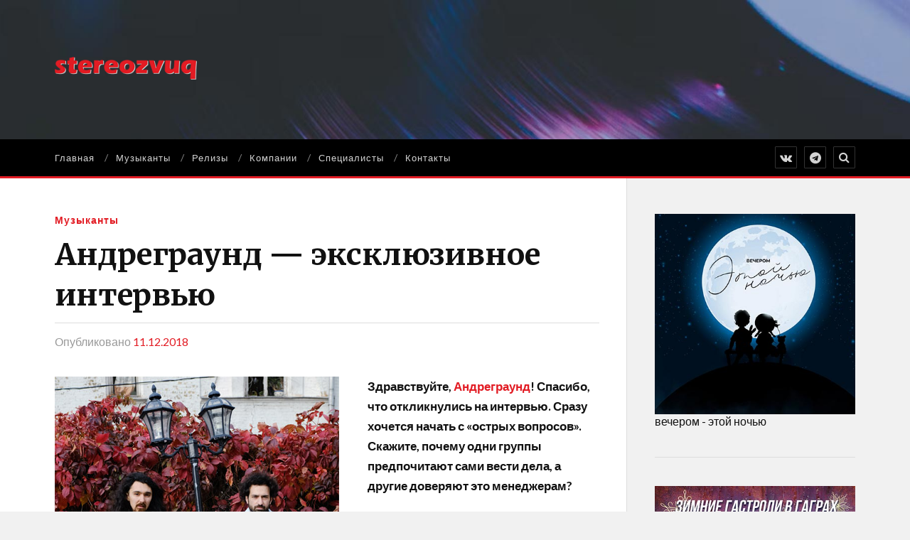

--- FILE ---
content_type: text/html; charset=UTF-8
request_url: https://stereozvuq.ru/2018/12/11/andregraund-eksklyuzivnoe-intervyu/
body_size: 23599
content:
<!DOCTYPE html>
<html class="no-js" lang="ru-RU"
xmlns:og="http://opengraphprotocol.org/schema/"
xmlns:fb="http://www.facebook.com/2008/fbml">
<head profile="http://gmpg.org/xfn/11">
<meta http-equiv="Content-Type" content="text/html; charset=UTF-8" />
<meta name="viewport" content="width=device-width, initial-scale=1.0, maximum-scale=1.0" >
<title>Андреграунд &#8212; эксклюзивное интервью &#8212; Stereozvuq</title>
<meta name='robots' content='max-image-preview:large' />
<script>document.documentElement.className = document.documentElement.className.replace("no-js","js");</script>
<link rel="alternate" type="application/rss+xml" title="Stereozvuq &raquo; Лента" href="https://stereozvuq.ru/feed/" />
<link rel="alternate" type="application/rss+xml" title="Stereozvuq &raquo; Лента комментариев" href="https://stereozvuq.ru/comments/feed/" />
<link rel="alternate" title="oEmbed (JSON)" type="application/json+oembed" href="https://stereozvuq.ru/wp-json/oembed/1.0/embed?url=https%3A%2F%2Fstereozvuq.ru%2F2018%2F12%2F11%2Fandregraund-eksklyuzivnoe-intervyu%2F" />
<link rel="alternate" title="oEmbed (XML)" type="text/xml+oembed" href="https://stereozvuq.ru/wp-json/oembed/1.0/embed?url=https%3A%2F%2Fstereozvuq.ru%2F2018%2F12%2F11%2Fandregraund-eksklyuzivnoe-intervyu%2F&#038;format=xml" />
<meta property="og:title" content="Андреграунд &#8212; эксклюзивное интервью"/>
<meta property="og:description" content="Блог о том, какой бывает музыка"/>
<meta property="og:type" content="article"/>
<meta property="og:url" content="https://stereozvuq.ru/?p=6733"/>
<meta property="og:site_name" content="Stereozvuq"/>
<meta property="og:image" content="https://stereozvuq.ru/wp-content/uploads/2018/12/stereozvuq_andregraund_interview_main.jpg" />
<style id='wp-img-auto-sizes-contain-inline-css' type='text/css'>
img:is([sizes=auto i],[sizes^="auto," i]){contain-intrinsic-size:3000px 1500px}
/*# sourceURL=wp-img-auto-sizes-contain-inline-css */
</style>
<style id='wp-block-library-inline-css' type='text/css'>
:root{--wp-block-synced-color:#7a00df;--wp-block-synced-color--rgb:122,0,223;--wp-bound-block-color:var(--wp-block-synced-color);--wp-editor-canvas-background:#ddd;--wp-admin-theme-color:#007cba;--wp-admin-theme-color--rgb:0,124,186;--wp-admin-theme-color-darker-10:#006ba1;--wp-admin-theme-color-darker-10--rgb:0,107,160.5;--wp-admin-theme-color-darker-20:#005a87;--wp-admin-theme-color-darker-20--rgb:0,90,135;--wp-admin-border-width-focus:2px}@media (min-resolution:192dpi){:root{--wp-admin-border-width-focus:1.5px}}.wp-element-button{cursor:pointer}:root .has-very-light-gray-background-color{background-color:#eee}:root .has-very-dark-gray-background-color{background-color:#313131}:root .has-very-light-gray-color{color:#eee}:root .has-very-dark-gray-color{color:#313131}:root .has-vivid-green-cyan-to-vivid-cyan-blue-gradient-background{background:linear-gradient(135deg,#00d084,#0693e3)}:root .has-purple-crush-gradient-background{background:linear-gradient(135deg,#34e2e4,#4721fb 50%,#ab1dfe)}:root .has-hazy-dawn-gradient-background{background:linear-gradient(135deg,#faaca8,#dad0ec)}:root .has-subdued-olive-gradient-background{background:linear-gradient(135deg,#fafae1,#67a671)}:root .has-atomic-cream-gradient-background{background:linear-gradient(135deg,#fdd79a,#004a59)}:root .has-nightshade-gradient-background{background:linear-gradient(135deg,#330968,#31cdcf)}:root .has-midnight-gradient-background{background:linear-gradient(135deg,#020381,#2874fc)}:root{--wp--preset--font-size--normal:16px;--wp--preset--font-size--huge:42px}.has-regular-font-size{font-size:1em}.has-larger-font-size{font-size:2.625em}.has-normal-font-size{font-size:var(--wp--preset--font-size--normal)}.has-huge-font-size{font-size:var(--wp--preset--font-size--huge)}.has-text-align-center{text-align:center}.has-text-align-left{text-align:left}.has-text-align-right{text-align:right}.has-fit-text{white-space:nowrap!important}#end-resizable-editor-section{display:none}.aligncenter{clear:both}.items-justified-left{justify-content:flex-start}.items-justified-center{justify-content:center}.items-justified-right{justify-content:flex-end}.items-justified-space-between{justify-content:space-between}.screen-reader-text{border:0;clip-path:inset(50%);height:1px;margin:-1px;overflow:hidden;padding:0;position:absolute;width:1px;word-wrap:normal!important}.screen-reader-text:focus{background-color:#ddd;clip-path:none;color:#444;display:block;font-size:1em;height:auto;left:5px;line-height:normal;padding:15px 23px 14px;text-decoration:none;top:5px;width:auto;z-index:100000}html :where(.has-border-color){border-style:solid}html :where([style*=border-top-color]){border-top-style:solid}html :where([style*=border-right-color]){border-right-style:solid}html :where([style*=border-bottom-color]){border-bottom-style:solid}html :where([style*=border-left-color]){border-left-style:solid}html :where([style*=border-width]){border-style:solid}html :where([style*=border-top-width]){border-top-style:solid}html :where([style*=border-right-width]){border-right-style:solid}html :where([style*=border-bottom-width]){border-bottom-style:solid}html :where([style*=border-left-width]){border-left-style:solid}html :where(img[class*=wp-image-]){height:auto;max-width:100%}:where(figure){margin:0 0 1em}html :where(.is-position-sticky){--wp-admin--admin-bar--position-offset:var(--wp-admin--admin-bar--height,0px)}@media screen and (max-width:600px){html :where(.is-position-sticky){--wp-admin--admin-bar--position-offset:0px}}
/*# sourceURL=wp-block-library-inline-css */
</style><style id='wp-block-image-inline-css' type='text/css'>
.wp-block-image>a,.wp-block-image>figure>a{display:inline-block}.wp-block-image img{box-sizing:border-box;height:auto;max-width:100%;vertical-align:bottom}@media not (prefers-reduced-motion){.wp-block-image img.hide{visibility:hidden}.wp-block-image img.show{animation:show-content-image .4s}}.wp-block-image[style*=border-radius] img,.wp-block-image[style*=border-radius]>a{border-radius:inherit}.wp-block-image.has-custom-border img{box-sizing:border-box}.wp-block-image.aligncenter{text-align:center}.wp-block-image.alignfull>a,.wp-block-image.alignwide>a{width:100%}.wp-block-image.alignfull img,.wp-block-image.alignwide img{height:auto;width:100%}.wp-block-image .aligncenter,.wp-block-image .alignleft,.wp-block-image .alignright,.wp-block-image.aligncenter,.wp-block-image.alignleft,.wp-block-image.alignright{display:table}.wp-block-image .aligncenter>figcaption,.wp-block-image .alignleft>figcaption,.wp-block-image .alignright>figcaption,.wp-block-image.aligncenter>figcaption,.wp-block-image.alignleft>figcaption,.wp-block-image.alignright>figcaption{caption-side:bottom;display:table-caption}.wp-block-image .alignleft{float:left;margin:.5em 1em .5em 0}.wp-block-image .alignright{float:right;margin:.5em 0 .5em 1em}.wp-block-image .aligncenter{margin-left:auto;margin-right:auto}.wp-block-image :where(figcaption){margin-bottom:1em;margin-top:.5em}.wp-block-image.is-style-circle-mask img{border-radius:9999px}@supports ((-webkit-mask-image:none) or (mask-image:none)) or (-webkit-mask-image:none){.wp-block-image.is-style-circle-mask img{border-radius:0;-webkit-mask-image:url('data:image/svg+xml;utf8,<svg viewBox="0 0 100 100" xmlns="http://www.w3.org/2000/svg"><circle cx="50" cy="50" r="50"/></svg>');mask-image:url('data:image/svg+xml;utf8,<svg viewBox="0 0 100 100" xmlns="http://www.w3.org/2000/svg"><circle cx="50" cy="50" r="50"/></svg>');mask-mode:alpha;-webkit-mask-position:center;mask-position:center;-webkit-mask-repeat:no-repeat;mask-repeat:no-repeat;-webkit-mask-size:contain;mask-size:contain}}:root :where(.wp-block-image.is-style-rounded img,.wp-block-image .is-style-rounded img){border-radius:9999px}.wp-block-image figure{margin:0}.wp-lightbox-container{display:flex;flex-direction:column;position:relative}.wp-lightbox-container img{cursor:zoom-in}.wp-lightbox-container img:hover+button{opacity:1}.wp-lightbox-container button{align-items:center;backdrop-filter:blur(16px) saturate(180%);background-color:#5a5a5a40;border:none;border-radius:4px;cursor:zoom-in;display:flex;height:20px;justify-content:center;opacity:0;padding:0;position:absolute;right:16px;text-align:center;top:16px;width:20px;z-index:100}@media not (prefers-reduced-motion){.wp-lightbox-container button{transition:opacity .2s ease}}.wp-lightbox-container button:focus-visible{outline:3px auto #5a5a5a40;outline:3px auto -webkit-focus-ring-color;outline-offset:3px}.wp-lightbox-container button:hover{cursor:pointer;opacity:1}.wp-lightbox-container button:focus{opacity:1}.wp-lightbox-container button:focus,.wp-lightbox-container button:hover,.wp-lightbox-container button:not(:hover):not(:active):not(.has-background){background-color:#5a5a5a40;border:none}.wp-lightbox-overlay{box-sizing:border-box;cursor:zoom-out;height:100vh;left:0;overflow:hidden;position:fixed;top:0;visibility:hidden;width:100%;z-index:100000}.wp-lightbox-overlay .close-button{align-items:center;cursor:pointer;display:flex;justify-content:center;min-height:40px;min-width:40px;padding:0;position:absolute;right:calc(env(safe-area-inset-right) + 16px);top:calc(env(safe-area-inset-top) + 16px);z-index:5000000}.wp-lightbox-overlay .close-button:focus,.wp-lightbox-overlay .close-button:hover,.wp-lightbox-overlay .close-button:not(:hover):not(:active):not(.has-background){background:none;border:none}.wp-lightbox-overlay .lightbox-image-container{height:var(--wp--lightbox-container-height);left:50%;overflow:hidden;position:absolute;top:50%;transform:translate(-50%,-50%);transform-origin:top left;width:var(--wp--lightbox-container-width);z-index:9999999999}.wp-lightbox-overlay .wp-block-image{align-items:center;box-sizing:border-box;display:flex;height:100%;justify-content:center;margin:0;position:relative;transform-origin:0 0;width:100%;z-index:3000000}.wp-lightbox-overlay .wp-block-image img{height:var(--wp--lightbox-image-height);min-height:var(--wp--lightbox-image-height);min-width:var(--wp--lightbox-image-width);width:var(--wp--lightbox-image-width)}.wp-lightbox-overlay .wp-block-image figcaption{display:none}.wp-lightbox-overlay button{background:none;border:none}.wp-lightbox-overlay .scrim{background-color:#fff;height:100%;opacity:.9;position:absolute;width:100%;z-index:2000000}.wp-lightbox-overlay.active{visibility:visible}@media not (prefers-reduced-motion){.wp-lightbox-overlay.active{animation:turn-on-visibility .25s both}.wp-lightbox-overlay.active img{animation:turn-on-visibility .35s both}.wp-lightbox-overlay.show-closing-animation:not(.active){animation:turn-off-visibility .35s both}.wp-lightbox-overlay.show-closing-animation:not(.active) img{animation:turn-off-visibility .25s both}.wp-lightbox-overlay.zoom.active{animation:none;opacity:1;visibility:visible}.wp-lightbox-overlay.zoom.active .lightbox-image-container{animation:lightbox-zoom-in .4s}.wp-lightbox-overlay.zoom.active .lightbox-image-container img{animation:none}.wp-lightbox-overlay.zoom.active .scrim{animation:turn-on-visibility .4s forwards}.wp-lightbox-overlay.zoom.show-closing-animation:not(.active){animation:none}.wp-lightbox-overlay.zoom.show-closing-animation:not(.active) .lightbox-image-container{animation:lightbox-zoom-out .4s}.wp-lightbox-overlay.zoom.show-closing-animation:not(.active) .lightbox-image-container img{animation:none}.wp-lightbox-overlay.zoom.show-closing-animation:not(.active) .scrim{animation:turn-off-visibility .4s forwards}}@keyframes show-content-image{0%{visibility:hidden}99%{visibility:hidden}to{visibility:visible}}@keyframes turn-on-visibility{0%{opacity:0}to{opacity:1}}@keyframes turn-off-visibility{0%{opacity:1;visibility:visible}99%{opacity:0;visibility:visible}to{opacity:0;visibility:hidden}}@keyframes lightbox-zoom-in{0%{transform:translate(calc((-100vw + var(--wp--lightbox-scrollbar-width))/2 + var(--wp--lightbox-initial-left-position)),calc(-50vh + var(--wp--lightbox-initial-top-position))) scale(var(--wp--lightbox-scale))}to{transform:translate(-50%,-50%) scale(1)}}@keyframes lightbox-zoom-out{0%{transform:translate(-50%,-50%) scale(1);visibility:visible}99%{visibility:visible}to{transform:translate(calc((-100vw + var(--wp--lightbox-scrollbar-width))/2 + var(--wp--lightbox-initial-left-position)),calc(-50vh + var(--wp--lightbox-initial-top-position))) scale(var(--wp--lightbox-scale));visibility:hidden}}
/*# sourceURL=https://stereozvuq.ru/wp-includes/blocks/image/style.min.css */
</style>
<style id='wp-block-paragraph-inline-css' type='text/css'>
.is-small-text{font-size:.875em}.is-regular-text{font-size:1em}.is-large-text{font-size:2.25em}.is-larger-text{font-size:3em}.has-drop-cap:not(:focus):first-letter{float:left;font-size:8.4em;font-style:normal;font-weight:100;line-height:.68;margin:.05em .1em 0 0;text-transform:uppercase}body.rtl .has-drop-cap:not(:focus):first-letter{float:none;margin-left:.1em}p.has-drop-cap.has-background{overflow:hidden}:root :where(p.has-background){padding:1.25em 2.375em}:where(p.has-text-color:not(.has-link-color)) a{color:inherit}p.has-text-align-left[style*="writing-mode:vertical-lr"],p.has-text-align-right[style*="writing-mode:vertical-rl"]{rotate:180deg}
/*# sourceURL=https://stereozvuq.ru/wp-includes/blocks/paragraph/style.min.css */
</style>
<style id='wp-block-quote-inline-css' type='text/css'>
.wp-block-quote{box-sizing:border-box;overflow-wrap:break-word}.wp-block-quote.is-large:where(:not(.is-style-plain)),.wp-block-quote.is-style-large:where(:not(.is-style-plain)){margin-bottom:1em;padding:0 1em}.wp-block-quote.is-large:where(:not(.is-style-plain)) p,.wp-block-quote.is-style-large:where(:not(.is-style-plain)) p{font-size:1.5em;font-style:italic;line-height:1.6}.wp-block-quote.is-large:where(:not(.is-style-plain)) cite,.wp-block-quote.is-large:where(:not(.is-style-plain)) footer,.wp-block-quote.is-style-large:where(:not(.is-style-plain)) cite,.wp-block-quote.is-style-large:where(:not(.is-style-plain)) footer{font-size:1.125em;text-align:right}.wp-block-quote>cite{display:block}
/*# sourceURL=https://stereozvuq.ru/wp-includes/blocks/quote/style.min.css */
</style>
<style id='global-styles-inline-css' type='text/css'>
:root{--wp--preset--aspect-ratio--square: 1;--wp--preset--aspect-ratio--4-3: 4/3;--wp--preset--aspect-ratio--3-4: 3/4;--wp--preset--aspect-ratio--3-2: 3/2;--wp--preset--aspect-ratio--2-3: 2/3;--wp--preset--aspect-ratio--16-9: 16/9;--wp--preset--aspect-ratio--9-16: 9/16;--wp--preset--color--black: #111;--wp--preset--color--cyan-bluish-gray: #abb8c3;--wp--preset--color--white: #fff;--wp--preset--color--pale-pink: #f78da7;--wp--preset--color--vivid-red: #cf2e2e;--wp--preset--color--luminous-vivid-orange: #ff6900;--wp--preset--color--luminous-vivid-amber: #fcb900;--wp--preset--color--light-green-cyan: #7bdcb5;--wp--preset--color--vivid-green-cyan: #00d084;--wp--preset--color--pale-cyan-blue: #8ed1fc;--wp--preset--color--vivid-cyan-blue: #0693e3;--wp--preset--color--vivid-purple: #9b51e0;--wp--preset--color--accent: #e21c24;--wp--preset--color--dark-gray: #333;--wp--preset--color--medium-gray: #555;--wp--preset--color--light-gray: #777;--wp--preset--gradient--vivid-cyan-blue-to-vivid-purple: linear-gradient(135deg,rgb(6,147,227) 0%,rgb(155,81,224) 100%);--wp--preset--gradient--light-green-cyan-to-vivid-green-cyan: linear-gradient(135deg,rgb(122,220,180) 0%,rgb(0,208,130) 100%);--wp--preset--gradient--luminous-vivid-amber-to-luminous-vivid-orange: linear-gradient(135deg,rgb(252,185,0) 0%,rgb(255,105,0) 100%);--wp--preset--gradient--luminous-vivid-orange-to-vivid-red: linear-gradient(135deg,rgb(255,105,0) 0%,rgb(207,46,46) 100%);--wp--preset--gradient--very-light-gray-to-cyan-bluish-gray: linear-gradient(135deg,rgb(238,238,238) 0%,rgb(169,184,195) 100%);--wp--preset--gradient--cool-to-warm-spectrum: linear-gradient(135deg,rgb(74,234,220) 0%,rgb(151,120,209) 20%,rgb(207,42,186) 40%,rgb(238,44,130) 60%,rgb(251,105,98) 80%,rgb(254,248,76) 100%);--wp--preset--gradient--blush-light-purple: linear-gradient(135deg,rgb(255,206,236) 0%,rgb(152,150,240) 100%);--wp--preset--gradient--blush-bordeaux: linear-gradient(135deg,rgb(254,205,165) 0%,rgb(254,45,45) 50%,rgb(107,0,62) 100%);--wp--preset--gradient--luminous-dusk: linear-gradient(135deg,rgb(255,203,112) 0%,rgb(199,81,192) 50%,rgb(65,88,208) 100%);--wp--preset--gradient--pale-ocean: linear-gradient(135deg,rgb(255,245,203) 0%,rgb(182,227,212) 50%,rgb(51,167,181) 100%);--wp--preset--gradient--electric-grass: linear-gradient(135deg,rgb(202,248,128) 0%,rgb(113,206,126) 100%);--wp--preset--gradient--midnight: linear-gradient(135deg,rgb(2,3,129) 0%,rgb(40,116,252) 100%);--wp--preset--font-size--small: 15px;--wp--preset--font-size--medium: 20px;--wp--preset--font-size--large: 24px;--wp--preset--font-size--x-large: 42px;--wp--preset--font-size--regular: 17px;--wp--preset--font-size--larger: 28px;--wp--preset--spacing--20: 0.44rem;--wp--preset--spacing--30: 0.67rem;--wp--preset--spacing--40: 1rem;--wp--preset--spacing--50: 1.5rem;--wp--preset--spacing--60: 2.25rem;--wp--preset--spacing--70: 3.38rem;--wp--preset--spacing--80: 5.06rem;--wp--preset--shadow--natural: 6px 6px 9px rgba(0, 0, 0, 0.2);--wp--preset--shadow--deep: 12px 12px 50px rgba(0, 0, 0, 0.4);--wp--preset--shadow--sharp: 6px 6px 0px rgba(0, 0, 0, 0.2);--wp--preset--shadow--outlined: 6px 6px 0px -3px rgb(255, 255, 255), 6px 6px rgb(0, 0, 0);--wp--preset--shadow--crisp: 6px 6px 0px rgb(0, 0, 0);}:where(.is-layout-flex){gap: 0.5em;}:where(.is-layout-grid){gap: 0.5em;}body .is-layout-flex{display: flex;}.is-layout-flex{flex-wrap: wrap;align-items: center;}.is-layout-flex > :is(*, div){margin: 0;}body .is-layout-grid{display: grid;}.is-layout-grid > :is(*, div){margin: 0;}:where(.wp-block-columns.is-layout-flex){gap: 2em;}:where(.wp-block-columns.is-layout-grid){gap: 2em;}:where(.wp-block-post-template.is-layout-flex){gap: 1.25em;}:where(.wp-block-post-template.is-layout-grid){gap: 1.25em;}.has-black-color{color: var(--wp--preset--color--black) !important;}.has-cyan-bluish-gray-color{color: var(--wp--preset--color--cyan-bluish-gray) !important;}.has-white-color{color: var(--wp--preset--color--white) !important;}.has-pale-pink-color{color: var(--wp--preset--color--pale-pink) !important;}.has-vivid-red-color{color: var(--wp--preset--color--vivid-red) !important;}.has-luminous-vivid-orange-color{color: var(--wp--preset--color--luminous-vivid-orange) !important;}.has-luminous-vivid-amber-color{color: var(--wp--preset--color--luminous-vivid-amber) !important;}.has-light-green-cyan-color{color: var(--wp--preset--color--light-green-cyan) !important;}.has-vivid-green-cyan-color{color: var(--wp--preset--color--vivid-green-cyan) !important;}.has-pale-cyan-blue-color{color: var(--wp--preset--color--pale-cyan-blue) !important;}.has-vivid-cyan-blue-color{color: var(--wp--preset--color--vivid-cyan-blue) !important;}.has-vivid-purple-color{color: var(--wp--preset--color--vivid-purple) !important;}.has-black-background-color{background-color: var(--wp--preset--color--black) !important;}.has-cyan-bluish-gray-background-color{background-color: var(--wp--preset--color--cyan-bluish-gray) !important;}.has-white-background-color{background-color: var(--wp--preset--color--white) !important;}.has-pale-pink-background-color{background-color: var(--wp--preset--color--pale-pink) !important;}.has-vivid-red-background-color{background-color: var(--wp--preset--color--vivid-red) !important;}.has-luminous-vivid-orange-background-color{background-color: var(--wp--preset--color--luminous-vivid-orange) !important;}.has-luminous-vivid-amber-background-color{background-color: var(--wp--preset--color--luminous-vivid-amber) !important;}.has-light-green-cyan-background-color{background-color: var(--wp--preset--color--light-green-cyan) !important;}.has-vivid-green-cyan-background-color{background-color: var(--wp--preset--color--vivid-green-cyan) !important;}.has-pale-cyan-blue-background-color{background-color: var(--wp--preset--color--pale-cyan-blue) !important;}.has-vivid-cyan-blue-background-color{background-color: var(--wp--preset--color--vivid-cyan-blue) !important;}.has-vivid-purple-background-color{background-color: var(--wp--preset--color--vivid-purple) !important;}.has-black-border-color{border-color: var(--wp--preset--color--black) !important;}.has-cyan-bluish-gray-border-color{border-color: var(--wp--preset--color--cyan-bluish-gray) !important;}.has-white-border-color{border-color: var(--wp--preset--color--white) !important;}.has-pale-pink-border-color{border-color: var(--wp--preset--color--pale-pink) !important;}.has-vivid-red-border-color{border-color: var(--wp--preset--color--vivid-red) !important;}.has-luminous-vivid-orange-border-color{border-color: var(--wp--preset--color--luminous-vivid-orange) !important;}.has-luminous-vivid-amber-border-color{border-color: var(--wp--preset--color--luminous-vivid-amber) !important;}.has-light-green-cyan-border-color{border-color: var(--wp--preset--color--light-green-cyan) !important;}.has-vivid-green-cyan-border-color{border-color: var(--wp--preset--color--vivid-green-cyan) !important;}.has-pale-cyan-blue-border-color{border-color: var(--wp--preset--color--pale-cyan-blue) !important;}.has-vivid-cyan-blue-border-color{border-color: var(--wp--preset--color--vivid-cyan-blue) !important;}.has-vivid-purple-border-color{border-color: var(--wp--preset--color--vivid-purple) !important;}.has-vivid-cyan-blue-to-vivid-purple-gradient-background{background: var(--wp--preset--gradient--vivid-cyan-blue-to-vivid-purple) !important;}.has-light-green-cyan-to-vivid-green-cyan-gradient-background{background: var(--wp--preset--gradient--light-green-cyan-to-vivid-green-cyan) !important;}.has-luminous-vivid-amber-to-luminous-vivid-orange-gradient-background{background: var(--wp--preset--gradient--luminous-vivid-amber-to-luminous-vivid-orange) !important;}.has-luminous-vivid-orange-to-vivid-red-gradient-background{background: var(--wp--preset--gradient--luminous-vivid-orange-to-vivid-red) !important;}.has-very-light-gray-to-cyan-bluish-gray-gradient-background{background: var(--wp--preset--gradient--very-light-gray-to-cyan-bluish-gray) !important;}.has-cool-to-warm-spectrum-gradient-background{background: var(--wp--preset--gradient--cool-to-warm-spectrum) !important;}.has-blush-light-purple-gradient-background{background: var(--wp--preset--gradient--blush-light-purple) !important;}.has-blush-bordeaux-gradient-background{background: var(--wp--preset--gradient--blush-bordeaux) !important;}.has-luminous-dusk-gradient-background{background: var(--wp--preset--gradient--luminous-dusk) !important;}.has-pale-ocean-gradient-background{background: var(--wp--preset--gradient--pale-ocean) !important;}.has-electric-grass-gradient-background{background: var(--wp--preset--gradient--electric-grass) !important;}.has-midnight-gradient-background{background: var(--wp--preset--gradient--midnight) !important;}.has-small-font-size{font-size: var(--wp--preset--font-size--small) !important;}.has-medium-font-size{font-size: var(--wp--preset--font-size--medium) !important;}.has-large-font-size{font-size: var(--wp--preset--font-size--large) !important;}.has-x-large-font-size{font-size: var(--wp--preset--font-size--x-large) !important;}
/*# sourceURL=global-styles-inline-css */
</style>
<style id='classic-theme-styles-inline-css' type='text/css'>
/*! This file is auto-generated */
.wp-block-button__link{color:#fff;background-color:#32373c;border-radius:9999px;box-shadow:none;text-decoration:none;padding:calc(.667em + 2px) calc(1.333em + 2px);font-size:1.125em}.wp-block-file__button{background:#32373c;color:#fff;text-decoration:none}
/*# sourceURL=/wp-includes/css/classic-themes.min.css */
</style>
<!-- <link rel='stylesheet' id='contact-form-7-css' href='https://stereozvuq.ru/wp-content/plugins/contact-form-7/includes/css/styles.css?ver=6.1.4' type='text/css' media='all' /> -->
<!-- <link rel='stylesheet' id='rowling_child_fontawesome-css' href='https://stereozvuq.ru/wp-content/themes/rowling/fa/css/font-awesome.css?ver=6.9' type='text/css' media='all' /> -->
<link rel="stylesheet" type="text/css" href="//stereozvuq.ru/wp-content/cache/wpfc-minified/qub29y9t/2t15z.css" media="all"/>
<link rel='stylesheet' id='rowling_google_fonts-css' href='//fonts.googleapis.com/css?family=Lato%3A400%2C700%2C900%2C400italic%2C700italic%7CMerriweather%3A700%2C900%2C400italic&#038;ver=6.9' type='text/css' media='all' />
<!-- <link rel='stylesheet' id='rowling_fontawesome-css' href='https://stereozvuq.ru/wp-content/themes/rowling/fa/css/font-awesome.css?ver=6.9' type='text/css' media='all' /> -->
<!-- <link rel='stylesheet' id='rowling_style-css' href='https://stereozvuq.ru/wp-content/themes/rowling_child/style.css?ver=6.9' type='text/css' media='all' /> -->
<link rel="stylesheet" type="text/css" href="//stereozvuq.ru/wp-content/cache/wpfc-minified/8uv32djd/2t15z.css" media="all"/>
<script src='//stereozvuq.ru/wp-content/cache/wpfc-minified/e4vrcgfg/2t15z.js' type="text/javascript"></script>
<!-- <script type="text/javascript" src="https://stereozvuq.ru/wp-includes/js/jquery/jquery.min.js?ver=3.7.1" id="jquery-core-js"></script> -->
<!-- <script type="text/javascript" src="https://stereozvuq.ru/wp-includes/js/jquery/jquery-migrate.min.js?ver=3.4.1" id="jquery-migrate-js"></script> -->
<!-- <script type="text/javascript" src="https://stereozvuq.ru/wp-content/themes/rowling/js/flexslider.js?ver=1" id="rowling_flexslider-js"></script> -->
<!-- <script type="text/javascript" src="https://stereozvuq.ru/wp-content/themes/rowling/js/doubletaptogo.js?ver=1" id="rowling_doubletap-js"></script> -->
<link rel="https://api.w.org/" href="https://stereozvuq.ru/wp-json/" /><link rel="alternate" title="JSON" type="application/json" href="https://stereozvuq.ru/wp-json/wp/v2/posts/6733" /><link rel="EditURI" type="application/rsd+xml" title="RSD" href="https://stereozvuq.ru/xmlrpc.php?rsd" />
<meta name="generator" content="WordPress 6.9" />
<link rel="canonical" href="https://stereozvuq.ru/2018/12/11/andregraund-eksklyuzivnoe-intervyu/" />
<link rel='shortlink' href='https://stereozvuq.ru/?p=6733' />
<!-- Customizer CSS --><style type="text/css">body a { color:#e21c24; }body a:hover { color:#e21c24; }.blog-title a:hover { color:#e21c24; }.navigation .section-inner { background:#e21c24; }.primary-menu ul li:hover > a { color:#e21c24; }.search-container .search-button:hover { color:#e21c24; }.sticky .sticky-tag { background:#e21c24; }.sticky .sticky-tag:after { border-right-color:#e21c24; }.sticky .sticky-tag:after { border-left-color:#e21c24; }.post-categories { color:#e21c24; }.single .post-meta a { color:#e21c24; }.single .post-meta a:hover { border-bottom-color:#e21c24; }.single-post .post-image-caption .fa { color:#e21c24; }.related-post .category { color:#e21c24; }.post-content a { color:#e21c24; }.post-content a:hover { color:#e21c24; }.post-content a:hover { border-bottom-color:#e21c24; }.post-content p.intro { color:#e21c24; }.post-content blockquote:after { color:#e21c24; }.post-content fieldset legend { background:#e21c24; }.post-content input[type="submit"] { background:#e21c24; }.post-content input[type="button"] { background:#e21c24; }.post-content input[type="reset"] { background:#e21c24; }.post-content input[type="submit"]:hover { background:#e21c24; }.post-content input[type="button"]:hover { background:#e21c24; }.post-content input[type="reset"]:hover { background:#e21c24; }.post-content .has-accent-color { color:#e21c24; }.post-content .has-accent-background-color { background-color:#e21c24; }.page-edit-link { color:#e21c24; }.post-content .page-links a:hover { background:#e21c24; }.post-tags a:hover { background:#e21c24; }.post-tags a:hover:before { border-right-color:#e21c24; }.post-navigation h4 a:hover { color:#e21c24; }.no-comments .fa { color:#e21c24; }.comments-title-container .fa { color:#e21c24; }.comment-reply-title .fa { color:#e21c24; }.comments-title-link a { color:#e21c24; }.comments-title-link a:hover { border-bottom-color:#e21c24; }.comments .pingbacks li a:hover { color:#e21c24; }.comment-header h4 a { color:#e21c24; }.bypostauthor .comment-author-icon { background:#e21c24; }.form-submit #submit { background-color:#e21c24; }.comments-nav a:hover { color:#e21c24; }.pingbacks-title { border-bottom-color:#e21c24; }.page-title h4 { border-bottom-color:#e21c24; }.archive-nav a:hover { color:#e21c24; }.archive-nav a:hover { border-top-color:#e21c24; }.widget-title { border-bottom-color:#e21c24; }.widget-content .textwidget a:hover { color:#e21c24; }.widget_archive li a:hover { color:#e21c24; }.widget_categories li a:hover { color:#e21c24; }.widget_meta li a:hover { color:#e21c24; }.widget_nav_menu li a:hover { color:#e21c24; }.widget_rss .widget-content ul a.rsswidget:hover { color:#e21c24; }#wp-calendar thead th { color:#e21c24; }#wp-calendar tfoot a:hover { color:#e21c24; }.widget .tagcloud a:hover { background:#e21c24; }.widget .tagcloud a:hover:before { border-right-color:#e21c24; }.footer .widget .tagcloud a:hover { background:#e21c24; }.footer .widget .tagcloud a:hover:before { border-right-color:#e21c24; }.wrapper .search-button:hover { color:#e21c24; }.to-the-top { background:#e21c24; }.credits .copyright a:hover { color:#e21c24; }.nav-toggle { background-color:#e21c24; }.mobile-menu { background:#e21c24; }</style><!--/Customizer CSS--><link rel="icon" href="https://stereozvuq.ru/wp-content/uploads/2018/01/cropped-stereozvuq_icon_512-32x32.png" sizes="32x32" />
<link rel="icon" href="https://stereozvuq.ru/wp-content/uploads/2018/01/cropped-stereozvuq_icon_512-192x192.png" sizes="192x192" />
<link rel="apple-touch-icon" href="https://stereozvuq.ru/wp-content/uploads/2018/01/cropped-stereozvuq_icon_512-180x180.png" />
<meta name="msapplication-TileImage" content="https://stereozvuq.ru/wp-content/uploads/2018/01/cropped-stereozvuq_icon_512-270x270.png" />
<style type="text/css" id="wp-custom-css">
.share {
margin-top: 20px;
}
.ya-share2 {
margin-top: 10px;
}		</style>
</head>
<body class="wp-singular post-template-default single single-post postid-6733 single-format-standard wp-theme-rowling wp-child-theme-rowling_child metaslider-plugin has-featured-image">
<div class="search-container">
<div class="section-inner">
<form method="get" class="search-form" id="search-form" action="https://stereozvuq.ru/">
<input type="search" class="search-field" placeholder="Форма поиска" name="s" id="s" /> 
<button type="submit" class="search-button"><div class="fa fw fa-search"></div></button>
</form>				
</div> <!-- /section-inner -->
</div> <!-- /search-container -->
<div class="header-img" style="background-image: url(https://stereozvuq.ru/wp-content/uploads/2023/03/bg_2023.jpg);">
<div class="header-wrapper">
<div class="header">		
<div class="section-inner"> 
<a class="blog-logo" href='https://stereozvuq.ru/' title='Stereozvuq &mdash; Блог о том, какой бывает музыка' rel='home'>
<img src='https://stereozvuq.ru/wp-content/uploads/2015/06/logo_stereozvuq.png' alt='Stereozvuq'>
</a>
<div class="nav-toggle">
<div class="bars">
<div class="bar"></div>
<div class="bar"></div>
<div class="bar"></div>
</div>
</div> <!-- /nav-toggle -->
</div> <!-- /section-inner -->
</div> 	<!-- /header -->
<div class="navigation">
<div class="section-inner">
<ul class="primary-menu">
<li id="menu-item-5067" class="menu-item menu-item-type-custom menu-item-object-custom menu-item-home menu-item-5067"><a href="https://stereozvuq.ru/">Главная</a></li>
<li id="menu-item-497" class="menu-item menu-item-type-taxonomy menu-item-object-category current-post-ancestor current-menu-parent current-post-parent menu-item-497"><a href="https://stereozvuq.ru/category/musicians/">Музыканты</a></li>
<li id="menu-item-403" class="menu-item menu-item-type-taxonomy menu-item-object-category menu-item-403"><a href="https://stereozvuq.ru/category/releases/">Релизы</a></li>
<li id="menu-item-275" class="menu-item menu-item-type-taxonomy menu-item-object-category menu-item-275"><a href="https://stereozvuq.ru/category/companies/">Компании</a></li>
<li id="menu-item-5507" class="menu-item menu-item-type-taxonomy menu-item-object-category menu-item-5507"><a href="https://stereozvuq.ru/category/specialists/">Специалисты</a></li>
<li id="menu-item-214" class="menu-item menu-item-type-post_type menu-item-object-page menu-item-214"><a href="https://stereozvuq.ru/contacts/">Контакты</a></li>
</ul>
<ul class="social-menu">
<li id="menu-item-5038" class="menu-item menu-item-type-custom menu-item-object-custom menu-item-5038"><a target="_blank" href="https://vk.com/stereozvuq"><span class="screen-reader-text">vk</span></a></li>
<li id="menu-item-5033" class="menu-item menu-item-type-custom menu-item-object-custom menu-item-5033"><a target="_blank" href="https://t.me/stereozvuq"><span class="screen-reader-text">telegram</span></a></li>
<li id="menu-item-151" class="menu-item menu-item-type-custom menu-item-object-custom menu-item-151"><a class="search-toggle" href="#"><span class="screen-reader-text">Search</span></a></li>							
</ul> <!-- /social-menu -->
<div class="clear"></div>					
<div class="clear"></div>
</div>
</div> <!-- /navigation -->
<ul class="mobile-menu">
<li class="menu-item menu-item-type-custom menu-item-object-custom menu-item-home menu-item-5067"><a href="https://stereozvuq.ru/">Главная</a></li>
<li class="menu-item menu-item-type-taxonomy menu-item-object-category current-post-ancestor current-menu-parent current-post-parent menu-item-497"><a href="https://stereozvuq.ru/category/musicians/">Музыканты</a></li>
<li class="menu-item menu-item-type-taxonomy menu-item-object-category menu-item-403"><a href="https://stereozvuq.ru/category/releases/">Релизы</a></li>
<li class="menu-item menu-item-type-taxonomy menu-item-object-category menu-item-275"><a href="https://stereozvuq.ru/category/companies/">Компании</a></li>
<li class="menu-item menu-item-type-taxonomy menu-item-object-category menu-item-5507"><a href="https://stereozvuq.ru/category/specialists/">Специалисты</a></li>
<li class="menu-item menu-item-type-post_type menu-item-object-page menu-item-214"><a href="https://stereozvuq.ru/contacts/">Контакты</a></li>
</ul> <!-- /mobile-menu -->
</div> <!-- /header-wrapper -->
</div>
<div class="wrapper section-inner">
<div class="content">
<div id="post-6733" class="single post-6733 post type-post status-publish format-standard has-post-thumbnail hentry category-musicians">
<div class="post-header">
<p class="post-categories"><a href="https://stereozvuq.ru/category/musicians/" rel="category tag">Музыканты</a></p>
<h1 class="post-title"><a href="https://stereozvuq.ru/2018/12/11/andregraund-eksklyuzivnoe-intervyu/" title="Андреграунд &#8212; эксклюзивное интервью">Андреграунд &#8212; эксклюзивное интервью</a></h1>
<div class="post-meta">
<span class="resp">Опубликовано</span> <span class="post-meta-date"> <a href="https://stereozvuq.ru/2018/12/11/andregraund-eksklyuzivnoe-intervyu/">11.12.2018</a></span> 					</div> <!-- /post-meta -->
</div> <!-- /post-header -->
<div class="post-image">
<img width="400" height="400" src="https://stereozvuq.ru/wp-content/uploads/2018/12/stereozvuq_andregraund_interview_main.jpg" class="attachment-post-image size-post-image wp-post-image" alt="Андреграунд" decoding="async" fetchpriority="high" srcset="https://stereozvuq.ru/wp-content/uploads/2018/12/stereozvuq_andregraund_interview_main.jpg 400w, https://stereozvuq.ru/wp-content/uploads/2018/12/stereozvuq_andregraund_interview_main-150x150.jpg 150w, https://stereozvuq.ru/wp-content/uploads/2018/12/stereozvuq_andregraund_interview_main-300x300.jpg 300w, https://stereozvuq.ru/wp-content/uploads/2018/12/stereozvuq_andregraund_interview_main-88x88.jpg 88w" sizes="(max-width: 400px) 100vw, 400px" />						
<p class="post-image-caption"><span class="fa fw fa-camera"></span>Андреграунд. Фото: Богдан Путинцев.</p>
</div><!-- .post-image -->
<div class="related-posts">
<p class="related-posts-title">Далее &rarr;</p>
<div class="row">
<a class="related-post" href="https://stereozvuq.ru/2024/08/27/alla-rid-eksklyuzivnoe-intervyu/" title="Алла Рид &#8212; эксклюзивное интервью">
<img width="400" height="400" src="https://stereozvuq.ru/wp-content/uploads/2000/08/alla_rid_esklyuzivnoe_interview_stereozvuq.jpg" class="attachment-post-image-thumb size-post-image-thumb wp-post-image" alt="" decoding="async" srcset="https://stereozvuq.ru/wp-content/uploads/2000/08/alla_rid_esklyuzivnoe_interview_stereozvuq.jpg 400w, https://stereozvuq.ru/wp-content/uploads/2000/08/alla_rid_esklyuzivnoe_interview_stereozvuq-300x300.jpg 300w, https://stereozvuq.ru/wp-content/uploads/2000/08/alla_rid_esklyuzivnoe_interview_stereozvuq-150x150.jpg 150w, https://stereozvuq.ru/wp-content/uploads/2000/08/alla_rid_esklyuzivnoe_interview_stereozvuq-88x88.jpg 88w" sizes="(max-width: 400px) 100vw, 400px" />								
<p class="category">
Музыканты							</p>
<h3 class="title">Алла Рид &#8212; эксклюзивное интервью</h3>
</a>
<a class="related-post" href="https://stereozvuq.ru/2024/04/05/vladimir-brilyov-eksklyuzivnoe-intervyu/" title="Владимир Брилёв &#8212; эксклюзивное интервью">
<img width="400" height="400" src="https://stereozvuq.ru/wp-content/uploads/2024/04/vladimir_brilyov_eksklyuzivnoe_intervyu_stereozvuq_main.jpg" class="attachment-post-image-thumb size-post-image-thumb wp-post-image" alt="" decoding="async" srcset="https://stereozvuq.ru/wp-content/uploads/2024/04/vladimir_brilyov_eksklyuzivnoe_intervyu_stereozvuq_main.jpg 400w, https://stereozvuq.ru/wp-content/uploads/2024/04/vladimir_brilyov_eksklyuzivnoe_intervyu_stereozvuq_main-300x300.jpg 300w, https://stereozvuq.ru/wp-content/uploads/2024/04/vladimir_brilyov_eksklyuzivnoe_intervyu_stereozvuq_main-150x150.jpg 150w, https://stereozvuq.ru/wp-content/uploads/2024/04/vladimir_brilyov_eksklyuzivnoe_intervyu_stereozvuq_main-88x88.jpg 88w" sizes="(max-width: 400px) 100vw, 400px" />								
<p class="category">
Музыканты							</p>
<h3 class="title">Владимир Брилёв &#8212; эксклюзивное интервью</h3>
</a>
<a class="related-post" href="https://stereozvuq.ru/2023/12/29/liranov-eksklyuzivnoe-intervyu/" title="LIRANOV &#8212; эксклюзивное интервью">
<img width="400" height="400" src="https://stereozvuq.ru/wp-content/uploads/2023/12/stereozvuq_liranov_interview_main.jpg" class="attachment-post-image-thumb size-post-image-thumb wp-post-image" alt="" decoding="async" loading="lazy" srcset="https://stereozvuq.ru/wp-content/uploads/2023/12/stereozvuq_liranov_interview_main.jpg 400w, https://stereozvuq.ru/wp-content/uploads/2023/12/stereozvuq_liranov_interview_main-300x300.jpg 300w, https://stereozvuq.ru/wp-content/uploads/2023/12/stereozvuq_liranov_interview_main-150x150.jpg 150w, https://stereozvuq.ru/wp-content/uploads/2023/12/stereozvuq_liranov_interview_main-88x88.jpg 88w" sizes="auto, (max-width: 400px) 100vw, 400px" />								
<p class="category">
Музыканты							</p>
<h3 class="title">LIRANOV &#8212; эксклюзивное интервью</h3>
</a>
</div><!-- .row -->
</div><!-- .related-posts -->
<div class="post-inner">
<div class="post-content">
<p><strong>Здравствуйте, <a href="https://vk.com/theandreground" target="_blank" rel="noopener">Андреграунд</a>! Спасибо, что откликнулись на интервью. Сразу хочется начать с &#171;</strong><strong>острых вопросов&#187;. Скажите, почему одни группы предпочитают сами вести дела, а другие доверяют это менеджерам?</strong></p>
<p><em><a href="https://vk.com/legerdosique" target="_blank" rel="noreferrer noopener" aria-label="Андрей: Каждый делает то, что умеет. Я вот, например, пишу песни, а Настя прекрасно администрирует, продвигает и хвалит меня. (откроется в новой вкладке)">Андрей</a>:</em> Каждый делает то, что умеет. Я вот, например, пишу песни, а Настя прекрасно администрирует, продвигает и хвалит меня.</p>
<p><em><a rel="noreferrer noopener" aria-label="Настя: Особенно хвалю! (Смеётся.) На самом деле я согласна с Андреем. Артист и музыкант, в первую очередь, должен заниматься музыкой. Ребятам хватает своих обязанностей: репетиции, записи, выступления, интервью. При всём желании, когда ты супер-мультизадачный человек, тебе нужно разгрузиться и оставить “воздух” для самого главного - музыки. На организацию гастрольного тура необходимо от 3-х месяцев, в среднем, например. Вы же знаете, чем занимается менеджер-директор группы, не буду рассказывать. (Улыбается.) (откроется в новой вкладке)" href="https://vk.com/agaydashenko" target="_blank">Настя</a>:</em> Особенно хвалю! (Смеётся.) На самом деле я согласна с Андреем. Артист и музыкант, в первую очередь, должен заниматься музыкой. Ребятам хватает своих обязанностей: репетиции, записи, выступления, интервью. При всём желании, когда ты супермультизадачный человек, тебе нужно разгрузиться и оставить “воздух” для самого главного &#8212; музыки. На организацию гастрольного тура необходимо от 3-х месяцев, в среднем, например. Вы же знаете, чем занимается менеджер-директор группы, не буду рассказывать. (Улыбается.)</p>
<p><strong>Настя, помучаем Вас немного. Понятно, что слушатель приходит на концерт, но ему, наверное, абсолютно плевать, какая работа была проделана перед тем, как группа вышла на сцену. Тем не менее, не теряем надежды, что кому-то всё же это будет интересно. Расскажите, пожалуйста, какие трудные вопросы приходится решать вам как менеджеру группы.</strong></p>
<p><em>Настя:</em> Ммм. Я бы не называла их трудными. Все вопросы решаемы. Одно из важного &#8212; это тайм-менеджмент артистов. Особенно, если они принимают участие в других группах или проектах. Довольно часто наслаивается одно событие на другое, и тогда нужно быстро это разрулить, чтобы ни одна сторона в итоге не пострадала. В целом, моя задача &#8212; следить за полным циклом функционирования и развития группы. Музыканты думают о своём творчестве, а ты думаешь о музыкантах и обо всём остальном сразу. (Улыбается.)</p>
<p><strong>Артисту важно, чтобы в его творческие дела никто не лез или мнение команды не помешает, тем более для продвижения?</strong></p>
<p><em>Настя:</em> Все люди разные и артисты все разные. Кому-то нравится одно, кому-то &#8212; другое. Андрей всегда ждёт от меня фидбека. Ему очень важна искренность, а я верю в эту музыку и хочу, чтобы если не полюбили, то хотя бы услышали каждые уши. Ну, конечно, нет, я хочу, чтобы все слушали только её. (Смеётся.) Поэтому могу позволить себе дать комментарий, например, &#171;в следующем альбоме должно быть больше танцевальных песен&#187;. Но лезть в само творчество не буду.</p>
<p><strong>Было тяжело собирать коллектив из двух человек?</strong></p>
<p><em>Андрей:</em> Очень легко, учитывая, что мы с Грантом уже давно знакомы, я просто предложил ему поиграть эти песни и он согласился. Причём, так совпали звезды, что он реально был вынужден играть одной рукой бас-партию на клавишах.</p>
<p><em><a href="https://vk.com/grantin" target="_blank" rel="noreferrer noopener" aria-label="Грант: Было непросто, как по мне, пришлось по ходу дела осваивать Ableton Live, покупать midi-клавиатуру, искать звуки и инструменты, трудности были технические, в первую очередь, ну и, конечно, мне пришлось освоить одновременную игру на двух инструментах. Интересный опыт. (откроется в новой вкладке)">Грант</a>:</em> Было непросто, как по мне, пришлось по ходу дела осваивать Ableton Live, покупать midi-клавиатуру, искать звуки и инструменты, трудности были технические, в первую очередь, ну и, конечно, мне пришлось освоить одновременную игру на двух инструментах. Интересный опыт.</p>
<p><strong>Ведь это мучения для вас &#8212; одновременная игра на 2-х разных инструментах? Не возникала ли мысль сообразить на троих, чтобы у каждого был свой участок работы?</strong></p>
<p><em>Грант:</em> Это не мучения, это называется &#8212; вызов принят! (Улыбается.)</p>
<p><em>Андрей:</em>&nbsp;Когда мы начинали всё делать, такой мысли не было. Но, если забегать вперёд, новый материал требует более &#171;полной&#187; аранжировки. Но об этом поговорим в следующем году. (Улыбается.)</p>
<div class="wp-block-image"><figure class="alignleft"><a href="https://stereozvuq.ru/wp-content/uploads/2018/12/stereozvuq_andregraund_interview_andrey.jpg"><img loading="lazy" decoding="async" width="400" height="400" src="https://stereozvuq.ru/wp-content/uploads/2018/12/stereozvuq_andregraund_interview_andrey.jpg" alt="Андрей Джиджиков" class="wp-image-6764" srcset="https://stereozvuq.ru/wp-content/uploads/2018/12/stereozvuq_andregraund_interview_andrey.jpg 400w, https://stereozvuq.ru/wp-content/uploads/2018/12/stereozvuq_andregraund_interview_andrey-150x150.jpg 150w, https://stereozvuq.ru/wp-content/uploads/2018/12/stereozvuq_andregraund_interview_andrey-300x300.jpg 300w, https://stereozvuq.ru/wp-content/uploads/2018/12/stereozvuq_andregraund_interview_andrey-88x88.jpg 88w" sizes="auto, (max-width: 400px) 100vw, 400px" /></a><figcaption>Андрей Джиджиков. Фото: Марина Карпеева.</figcaption></figure></div>
<p><strong>Сегодня музыка в подавляющем большинстве построена на теме любви. А вы поёте о ней, потому что все поют, потому что петь больше не о чем или есть другая причина?</strong></p>
<p><em>Андрей:</em> Я пою не только о любви, но и вообще о том, что происходит со мной, с чем я сталкиваюсь, или что наблюдаю. Любовь &#8212; вообще удивительная штука и, мне кажется, можно спеть о прекрасной погоде и это тоже будет про любовь. (Смеётся.)</p>
<p><strong>Есть ли какая-то композиция, полностью построенная на фантазии, а не на личном опыте?</strong></p>
<p><em>Андрей:</em> Нет, таких песен нет.</p>
<p><strong>Что скажете про количество и качество заведений в Москве: достаточно ли их для того, чтобы себя показать и других посмотреть?</strong></p>
<p><em>Настя:</em> В Москве есть прекрасные площадки, которые специально были построены под концерты, не буду называть, чтобы не выделять кого-то, туда достаточно приехать, сделать саундчек и спокойно отыграть концерт. Но, как правило, эти площадки на большую аудиторию. Более маленькие площадки пустые или оснащены не очень качественным оборудованием. Но, в целом, Москва развивается в этом плане, каждый год всплывает что-то новое.</p>
<p><strong>В каком ключе проходит работа над очередной композицией, расскажите, пожалуйста, очень интересно? Кто является локомотивом в вашей группе?</strong></p>
<p><em>Андрей:</em> Локомотив &#8212; это самый упрямый? (Смеётся.) Я придумываю песню, потом делаю свою аранжировку в Ableton и далее скидываю эту &#171;рыбу&#187; Гранту.</p>
<p><em>Грант:</em>&nbsp;&#171;Локомотив&#187; &#8212; всегда Андрей. Он пишет песни, лирику и партии для баса. Дома записывает &#171;рыбу&#187; &#8212; примерная зарисовка песни с вокалом и гитарой. Потом скидывает мне ноты, я готовлюсь и на репетиции придумываю партию барабанов. Затем остаётся общая работа над формой и аранжировкой.</p>
<p><strong>Ableton достаточно надёжная программа для совместной работы? Просто там всякие VST, вдруг что-то пойдёт не так, что-то начнёт &#171;вылетать&#187;.</strong></p>
<p><em>Андрей:</em> Я использую Ableton исключительно как инструмент для создания &#171;рыбы&#187;, для аранжировки. Никакие VST-плагины не использую.</p>
<p><strong>Может ли музыка защитить от войны?</strong></p>
<blockquote class="wp-block-quote is-layout-flow wp-block-quote-is-layout-flow"><p><em>Андрей:</em> Музыка &#8212; это вообще чудо. Я уверен, что она может вылечить человека от недуга какого-то или найти что-то доброе в последнем мерзавце. Ну вообще это сила, которую, мне кажется, человечество ещё до конца не оценило или не поняло.</p></blockquote>
<p><strong>Есть шансы, что человечество одумается и начнёт ходить на концерты, а не сидеть дома, поглядывая всякие программы про выяснения межличностных отношений?</strong></p>
<p><em>Андрей:</em> Да, я во всё верю. Верю в людей, в добро, в чудо. (Улыбается.) А если серьёзно, сейчас тенденция такая положительная &#8212; все делают много классных ивентов, приглашают крутых артистов, много выставок хороших, всё делается для того, чтобы люди были замотивированы выбираться из дома. Мне кажется, всё больше и больше людей ходят куда-то, разве нет?</p>
<p><strong>Инициативу по выпуску альбома &#171;Слишком просто&#187; проявил Дима Зайцев, владелец Mars Records, или вы порекомендовали ему не медлить с подписанием контракта?</strong></p>
<p><em>Андрей:</em> Насколько я знаю, (Улыбается.) Диме понравился наш первый ЕР и он сказал Гранту: &#171;Чувак, если нужна будет помощь &#8212; обращайся!&#187; Ну мы и обратились, когда нам потребовалась помощь с дистрибьюцией. И Дима нам помог.</p>
<p><strong>Если не секрет, с каким дистрибьютором вы работали по выпуску альбома &#171;Вруки&#187;?</strong></p>
<p><em>Андрей:</em> Да как-то самостоятельно заливали в сеть.</p>
<iframe loading="lazy" frameborder="0" style="border:none;width:100%;height:440px;" width="100%" height="440" src="https://music.yandex.ru/iframe/#album/4784572/">Слушайте <a href='https://music.yandex.ru/album/4784572'>Вруки</a> — <a href='https://music.yandex.ru/artist/5416192'>Андреграунд</a> на Яндекс.Музыке</iframe>
<p><strong>Если сравнить качественные характеристики с прошлым дистрибьютором, то что нового дало сотрудничество с лейблом Mars Records?</strong></p>
<p><em>Андрей:</em> Ну, это удобно. &#171;Каждый должен заниматься своим делом&#187;. (Улыбается.)</p>
<p><strong>Как вы относитесь к hip-hop музыке?</strong></p>
<p><em>Андрей:</em> Меня очень вдохновляет то, что было в 90-х. Например, A Tribe Called Quest, Souls of Mischief и ещё куча других артистов. Мне нравится, как сейчас гармонично хип-хоп интегрировался в джаз, соул и так далее. И вообще, если рассматривать нашу музыку с точки зрения жанра, то мы тоже достаточно хопово звучим. Местами. (Улыбается.)</p>
<p><strong>Сегодняшний hip-hop ничего общего c хип-хопом 90-х не имеет?</strong></p>
<p><em>Андрей:</em> Конечно, он другой. Но есть общий фундамент, общая идея. Существует единая основа. Время меняется, люди меняются, сознание меняется, и музыка меняется тоже.</p>
<p><strong>Когда вы были особенно близко к провалу?</strong></p>
<p><em>Андрей:</em> Что такое провал? Провал для меня &#8212; это когда у меня 5 концертов подряд, а я простудился.</p>
<p><strong>Например, забыли текст, забыли ноты или забыли настроить гитару.</strong></p>
<p><em>Андрей:</em> Такое случается очень часто, поверьте, это не провал.</p>
<p><strong>Андрей, лично Вы слушаете музыку как обычный слушатель или подвергаете её математическому разбору?</strong></p>
<p><em>Андрей:</em> Я вообще всю музыку стараюсь слушать, как слушатель. Музыка &#8212; это сообщение, и оно должно быть рассказано просто, ёмко и доступно. Как музыкант, я обращаю внимание на всякие артефакты и так далее, но, как правило, музыке это не мешает, то есть я получаю сообщение и понимаю, что мне хотели сказать исполнители.</p>
<p><strong>Какой альбом послушали недавно от первого и до последнего трека?</strong></p>
<p><em>Андрей:</em> Noname &#8212; Room 25.</p>
<p><em>Грант:</em> Leon Bridges &#8212; Coming Home.</p>
<p><strong>Организаторы когда-нибудь путали ваши имена?</strong></p>
<p><em>Грант:</em> Нет, но не раз говорили, что мы похожи на двух братьев, видимо, из-за волос.</p>
<p><em>Андрей:</em> Они нас с Грантом вообще путают. Мы работаем вместе в группе &#171;Саботаж&#187; и часто бывает, что Грант после концерта получает кучу комплиментов о том, как он пел. (Улыбается.)</p>
<div class="wp-block-image"><figure class="alignright"><img loading="lazy" decoding="async" width="400" height="400" src="https://stereozvuq.ru/wp-content/uploads/2018/12/stereozvuq_andregraund_interview_grant.jpg" alt="Грант Минасян" class="wp-image-6773" srcset="https://stereozvuq.ru/wp-content/uploads/2018/12/stereozvuq_andregraund_interview_grant.jpg 400w, https://stereozvuq.ru/wp-content/uploads/2018/12/stereozvuq_andregraund_interview_grant-150x150.jpg 150w, https://stereozvuq.ru/wp-content/uploads/2018/12/stereozvuq_andregraund_interview_grant-300x300.jpg 300w, https://stereozvuq.ru/wp-content/uploads/2018/12/stereozvuq_andregraund_interview_grant-88x88.jpg 88w" sizes="auto, (max-width: 400px) 100vw, 400px" /><figcaption>Грант Минасян. Фото: Марина Карпеева.</figcaption></figure></div>
<p><strong>Грант, вы любезно выслушиваете каждый комплимент, а потом тихонько удаляетесь или тактично перебиваете, напоминая, что вы не Андрей?</strong></p>
<p><em>Грант:</em> Да, как-то раз вошёл в роль, отыгрывая пост-концертного Андрея. (Смеётся.)</p>
<p><strong>Организаторы концертов сегодня &#8212; это профессионалы своего дела? Насколько быстро они способны заткнуть за порталы зарубежных коллег, как думаете?</strong></p>
<p><em>Грант:</em> Бывают разные организаторы, я прилично повидал организаторов, как и в нашей стране, так и за рубежом. Нет смысла никого затыкать, по опыту знаю, что на западе или в Азии, например, уровень гораздо выше, поэтому нужно просто расти.</p>
<p><em>Настя:</em> Соглашусь про рост. Но, на самом деле, и здесь, и там есть сильные профессионалы. Ну и уровень ответственности там, конечно, выше.</p>
<p><strong>Настя, наши люди нацелены на рост или всем видом демонстрируют, что всё знают и уверены в себе?</strong></p>
<p><em>Настя:</em> Конечно, глобально &#171;мы&#187; нацелены на рост, но при этом уверены в себе и демонстрации превосходства не скрываем, и промахи или недочёты воспринимаем как личное оскорбление. (Улыбается.) Я могу ошибаться, но, возможно, это как-то связано с ментальностью. Опять же, любая организаторская деятельность зависит от миллиона внешних факторов.</p>
<p><strong>Не понятно, как менеджерам групп повышать свою квалификацию. Практически, на базе собственных ошибок или на базе книг, время от времени читая познавательную литературу, скажем, по психологии, по бизнесу?</strong></p>
<p><em>Настя:</em> Это навык и опыт. Мультизадачность развивается, связи наращиваются. Читать литературу можно сколько угодно, но если ты не выйдешь в поле &#8212; это бессмысленно. Встречаются ситуации, о которых никто не пишет в книгах. Нужно не бояться совершать ошибки, наверное. Ну и стрессоустойчивость, (смеётся.) если говорить о концертных организаторах, там работа с разными артистами &#8212; это постоянно новый опыт. Менеджер группы растёт вместе со своей группой.</p>
<p><strong>Отдельный вопрос к Гранту Минасяну. Грант, скажите, Пётр Мамонов когда-либо слушал музыку Андреграунд, высказывал ли он своё мнение насчёт неё?</strong></p>
<p><em>Грант:</em> Нет, не слушал, я почти никогда не даю свою музыку кому-то послушать, честно говоря. Если это будет круто, то дойдёт до него естественным путем. Недавно он открыл для себя Дорна, сказал &#171;понравилось&#187;.</p>
<p><strong>Грант, что вы думаете про творчество Ивана Дорна, если слушали его, конечно?</strong></p>
<p><em>Грант:</em> Слушал. Дорн хороший.</p>
<div class="wp-block-image"><figure class="alignleft"><img loading="lazy" decoding="async" width="400" height="400" src="https://stereozvuq.ru/wp-content/uploads/2018/12/stereozvuq_andregraund_interview_1.jpg" alt="Андреграунд" class="wp-image-6808" srcset="https://stereozvuq.ru/wp-content/uploads/2018/12/stereozvuq_andregraund_interview_1.jpg 400w, https://stereozvuq.ru/wp-content/uploads/2018/12/stereozvuq_andregraund_interview_1-150x150.jpg 150w, https://stereozvuq.ru/wp-content/uploads/2018/12/stereozvuq_andregraund_interview_1-300x300.jpg 300w, https://stereozvuq.ru/wp-content/uploads/2018/12/stereozvuq_andregraund_interview_1-88x88.jpg 88w" sizes="auto, (max-width: 400px) 100vw, 400px" /><figcaption>Андреграунд. Фото: Богдана Басоргина.</figcaption></figure></div>
<p><strong>Могли бы вы перечислить имена классных звукорежиссёров Москвы, пожалуйста, исходя из вашего опыта взаимодействия с ними?</strong></p>
<p><em>Андрей:</em> Паша Никольский, Илья Лунев и Кровавый Жендос.</p>
<p><em>Грант:</em> Максим Комов, Павел Никольский и Дима Аникин. С последним довелось поработать у Manizha, суперпрофессионал.</p>
<p><strong>Кино или сериалы, что больше всего откликается в сердце? Можно перечислить картины, чтобы мы тоже их посмотрели.</strong></p>
<p><em>Андрей:</em> Кино. Сериалы не смотрю со школы. Как-то так случилось. Блин, посмотрите &#171;Любовь и Голуби&#187;. Просто обожаю.</p>
<p><strong>Отличный фильм! Андрей, в чём сила советского кино, почему его затирают до дыр и не надоедает?</strong></p>
<p><em>Андрей:</em> По той же самой причине, по которой можно бесконечно слушать Claude Debussy.</p>
<p><strong>Может ли музыкант плакать от музыки, от озарения, например, когда текст вдруг хорошим получился?</strong></p>
<p><em>Андрей:</em> Наверное, может. (Улыбается.) Я никогда не плакал так. Недавно с Настей говорили, кстати, что плакать &#8212; это круто. Странно, что мужчины стесняются плакать.</p>
<p><strong>Плакать для проформы хотя бы раз в год или по любому поводу, например, во время просмотра фильма &#171;Любовь и голуби&#187;?</strong></p>
<p><em>Андрей:</em> Если кому-то нужно плакать &#8212; плачьте. Не нужно &#8212; не плачьте.</p>
<p><em>Настя:</em> Слёзы &#8212; это эмоция, очень сильная, как правило. Любую эмоцию необходимо правильно &#171;проживать&#187;. Прожить её можно только выплеснув наружу, разобравшись с чувствами. А у нас с детства как учат мальчиков? &#171;Ты что ревёшь, тебе не положено, будешь, как девочка&#187;. Вообще непонятно, откуда это взялось. В корне неправильный подход. Это не призыв к мужчинам бросить всё и сесть в угол и обливаться слезами, мы просто хотим сказать, что все имеют право на чувства и чувства &#8212; это прекрасно.</p>
<p><strong>В треке всё решает бас?</strong></p>
<p><em>Андрей:</em> В треке всё решает всё! Важна вся аранжировка в целом.</p>
<p><strong>Если интернет отключат, ваш коллектив это сильно затронет? Продвижение, организация выступлений, скажем.</strong></p>
<p><em>Настя:</em> Сеть сильно облегчает работу. Ты можешь находиться в любой точке мира или просто лежать в кровати, когда болеешь, например. При этом ты находишься непрерывно в рабочем процессе. Если отключат интернет, наверное, вернутся листовки, активно заработают промоутеры, и все будут читать газеты и слушать единое радио, мне кажется. Ну а мне и всем менеджерам, организаторам, придётся бегать ножками из точки А в точку Б, чтобы познакомиться, договориться и так далее. Артисты будут работать везде, выбирать не будет возможности. (Улыбается.)</p>
<p><strong>С приходом технологий люди перестали покупать музыку на компактах, перешли на стриминг, что будет дальше? К чему готовиться?</strong></p>
<p><em>Андрей:</em> Честно говоря, никогда об этом не думал. Меня больше волнует, как сегодня пишется музыка! Ты в телефоне можешь придумать трек, записать его и выложить в сеть &#8212; БАМ! И ты &#8212; Артист, всё! Это прикольно, но мне кажется, что из-за этого музыка немного утратила свою глубину и превратилась в магазин. Я не ною, просто это факт и так должно быть. “Андреграунд” в контексте сегодняшнего времени действительно не мейнстрим, и мне это нравится. (Улыбается.) Нравится, что я хочу заново сыграть всю музыку без единой кнопки и все живьём. Спеть о простых и понятных чувствах, переживаниях, о главном и не очень. Хочу, чтобы моя музыка была, как поэзия.</p>
<p><strong>Кого вы считаете выдающимся композитором?</strong></p>
<p><em>Андрей:</em> Блин, в каждой эпохе своя пачка гениев. Так сложно сказать. Из живущих ныне мне очень нравятся Stevie Wonder, Robert Glasper, Jacob Collier &#8212; первое, что приходит на ум, но их вообще много, каждый в чём-то новатор, каждый со своим индивидуальным почерком.</p>
<p><em>Грант:</em> Tigran Hamasyan, гений современности.</p>
<p><strong>Когда будете готовы собрать Лужники?</strong></p>
<p><em>Андрей:</em> Когда к этому будут готовы Лужники. (Улыбается.)</p>
<iframe loading="lazy" frameborder="0" style="border:none;width:100%;height:420px;" width="100%" height="420" src="https://music.yandex.ru/iframe/#album/5963465/">Слушайте <a href='https://music.yandex.ru/album/5963465'>Слишком просто</a> — <a href='https://music.yandex.ru/artist/5416192'>Андреграунд</a> на Яндекс.Музыке</iframe>
</div>
<div class="clear"></div>
<div class="share"><strong>Поделиться:</strong><script src="//yastatic.net/es5-shims/0.0.2/es5-shims.min.js"></script><script src="//yastatic.net/share2/share.js"></script><div class="ya-share2" data-services="vkontakte,telegram" data-url="https://stereozvuq.ru/?p=6733"></div></div>
<div class="related-posts">
<p class="related-posts-title">Далее &rarr;</p>
<div class="row">
<a class="related-post" href="https://stereozvuq.ru/2024/08/27/alla-rid-eksklyuzivnoe-intervyu/" title="Алла Рид &#8212; эксклюзивное интервью">
<img width="400" height="400" src="https://stereozvuq.ru/wp-content/uploads/2000/08/alla_rid_esklyuzivnoe_interview_stereozvuq.jpg" class="attachment-post-image-thumb size-post-image-thumb wp-post-image" alt="" decoding="async" loading="lazy" srcset="https://stereozvuq.ru/wp-content/uploads/2000/08/alla_rid_esklyuzivnoe_interview_stereozvuq.jpg 400w, https://stereozvuq.ru/wp-content/uploads/2000/08/alla_rid_esklyuzivnoe_interview_stereozvuq-300x300.jpg 300w, https://stereozvuq.ru/wp-content/uploads/2000/08/alla_rid_esklyuzivnoe_interview_stereozvuq-150x150.jpg 150w, https://stereozvuq.ru/wp-content/uploads/2000/08/alla_rid_esklyuzivnoe_interview_stereozvuq-88x88.jpg 88w" sizes="auto, (max-width: 400px) 100vw, 400px" />								
<p class="category">
Музыканты							</p>
<h3 class="title">Алла Рид &#8212; эксклюзивное интервью</h3>
</a>
<a class="related-post" href="https://stereozvuq.ru/2024/04/05/vladimir-brilyov-eksklyuzivnoe-intervyu/" title="Владимир Брилёв &#8212; эксклюзивное интервью">
<img width="400" height="400" src="https://stereozvuq.ru/wp-content/uploads/2024/04/vladimir_brilyov_eksklyuzivnoe_intervyu_stereozvuq_main.jpg" class="attachment-post-image-thumb size-post-image-thumb wp-post-image" alt="" decoding="async" loading="lazy" srcset="https://stereozvuq.ru/wp-content/uploads/2024/04/vladimir_brilyov_eksklyuzivnoe_intervyu_stereozvuq_main.jpg 400w, https://stereozvuq.ru/wp-content/uploads/2024/04/vladimir_brilyov_eksklyuzivnoe_intervyu_stereozvuq_main-300x300.jpg 300w, https://stereozvuq.ru/wp-content/uploads/2024/04/vladimir_brilyov_eksklyuzivnoe_intervyu_stereozvuq_main-150x150.jpg 150w, https://stereozvuq.ru/wp-content/uploads/2024/04/vladimir_brilyov_eksklyuzivnoe_intervyu_stereozvuq_main-88x88.jpg 88w" sizes="auto, (max-width: 400px) 100vw, 400px" />								
<p class="category">
Музыканты							</p>
<h3 class="title">Владимир Брилёв &#8212; эксклюзивное интервью</h3>
</a>
<a class="related-post" href="https://stereozvuq.ru/2023/12/29/liranov-eksklyuzivnoe-intervyu/" title="LIRANOV &#8212; эксклюзивное интервью">
<img width="400" height="400" src="https://stereozvuq.ru/wp-content/uploads/2023/12/stereozvuq_liranov_interview_main.jpg" class="attachment-post-image-thumb size-post-image-thumb wp-post-image" alt="" decoding="async" loading="lazy" srcset="https://stereozvuq.ru/wp-content/uploads/2023/12/stereozvuq_liranov_interview_main.jpg 400w, https://stereozvuq.ru/wp-content/uploads/2023/12/stereozvuq_liranov_interview_main-300x300.jpg 300w, https://stereozvuq.ru/wp-content/uploads/2023/12/stereozvuq_liranov_interview_main-150x150.jpg 150w, https://stereozvuq.ru/wp-content/uploads/2023/12/stereozvuq_liranov_interview_main-88x88.jpg 88w" sizes="auto, (max-width: 400px) 100vw, 400px" />								
<p class="category">
Музыканты							</p>
<h3 class="title">LIRANOV &#8212; эксклюзивное интервью</h3>
</a>
</div><!-- .row -->
</div><!-- .related-posts -->
</div> <!-- /post-inner -->
<div class="clear"></div>
</div> <!-- /post -->
</div> <!-- /content -->
<div class="sidebar">
<div class="widget widget_block widget_media_image"><div class="widget-content">
<figure class="wp-block-image size-full"><a href="https://music.yandex.ru/track/123804200" target="_blank" rel=" noreferrer noopener"><img loading="lazy" decoding="async" width="400" height="400" src="https://stereozvuq.ru/wp-content/uploads/2024/04/stereozvuq_3_010424_plus.jpg" alt="" class="wp-image-8029" style="object-fit:cover" srcset="https://stereozvuq.ru/wp-content/uploads/2024/04/stereozvuq_3_010424_plus.jpg 400w, https://stereozvuq.ru/wp-content/uploads/2024/04/stereozvuq_3_010424_plus-300x300.jpg 300w, https://stereozvuq.ru/wp-content/uploads/2024/04/stereozvuq_3_010424_plus-150x150.jpg 150w, https://stereozvuq.ru/wp-content/uploads/2024/04/stereozvuq_3_010424_plus-88x88.jpg 88w" sizes="auto, (max-width: 400px) 100vw, 400px" /></a><figcaption class="wp-element-caption">вечером - этой ночью</figcaption></figure>
</div><div class="clear"></div></div><div class="widget widget_block widget_media_image"><div class="widget-content">
<figure class="wp-block-image size-full"><a href="https://music.yandex.ru/track/120431322" target="_blank" rel=" noreferrer noopener"><img loading="lazy" decoding="async" width="400" height="400" src="https://stereozvuq.ru/wp-content/uploads/2024/04/stereozvuq_4_010424_plus.jpg" alt="" class="wp-image-8030" srcset="https://stereozvuq.ru/wp-content/uploads/2024/04/stereozvuq_4_010424_plus.jpg 400w, https://stereozvuq.ru/wp-content/uploads/2024/04/stereozvuq_4_010424_plus-300x300.jpg 300w, https://stereozvuq.ru/wp-content/uploads/2024/04/stereozvuq_4_010424_plus-150x150.jpg 150w, https://stereozvuq.ru/wp-content/uploads/2024/04/stereozvuq_4_010424_plus-88x88.jpg 88w" sizes="auto, (max-width: 400px) 100vw, 400px" /></a><figcaption class="wp-element-caption">Муслим Магомаев - Луч солнца золотого</figcaption></figure>
</div><div class="clear"></div></div><div class="widget widget_block widget_media_image"><div class="widget-content">
<figure class="wp-block-image size-full"><a href="https://music.yandex.ru/track/123193145" target="_blank" rel=" noreferrer noopener"><img loading="lazy" decoding="async" width="400" height="400" src="https://stereozvuq.ru/wp-content/uploads/2024/04/stereozvuq_5_010424_plus.jpg" alt="" class="wp-image-8031" style="object-fit:cover" srcset="https://stereozvuq.ru/wp-content/uploads/2024/04/stereozvuq_5_010424_plus.jpg 400w, https://stereozvuq.ru/wp-content/uploads/2024/04/stereozvuq_5_010424_plus-300x300.jpg 300w, https://stereozvuq.ru/wp-content/uploads/2024/04/stereozvuq_5_010424_plus-150x150.jpg 150w, https://stereozvuq.ru/wp-content/uploads/2024/04/stereozvuq_5_010424_plus-88x88.jpg 88w" sizes="auto, (max-width: 400px) 100vw, 400px" /></a><figcaption class="wp-element-caption">The Camusov - Всегда иногда</figcaption></figure>
</div><div class="clear"></div></div>
</div>
<div class="clear"></div>
</div> <!-- /wrapper -->
<div class="credits">
<div class="section-inner">
<a href="#" class="to-the-top" title="Наверх">
<div class="fa fw fa-angle-up"></div>
</a>
<p class="copyright">&copy; <a href="https://stereozvuq.ru/about" title="Stereozvuq &mdash; Блог о том, какой бывает музыка" rel="home">Stereozvuq</a>, 2011. Стереозвук - блог о музыке.</p>
<p class="attribution"><br><a href="https://vk.com/stereozvuq" target="_blank" rel="noopener">VK</a> / <a href="https://t.me/stereozvuq" target="_blank" rel="noopener">Telegram</a><br /><br /> На сайте работает <a href="https://yandex.ru/support/metrika/" target="_blank" rel="noopener">Яндекс.Метрика</a>.<br />При копировании информации с нашего сайта ссылка на stereozvuq.ru обязательна.<br /> Аудио-фото-видеоматериалы взяты из официальных источников и используются с согласия их создателей.<br /> 18+! <br />Поддержка: <a href="https://brooqee.ru" rel="nofollow noopener" target="_blank" rel="noopener">Brooqee</a>.</p>
</div> <!-- .section-inner -->
</div> <!-- .credits -->
<script type="speculationrules">
{"prefetch":[{"source":"document","where":{"and":[{"href_matches":"/*"},{"not":{"href_matches":["/wp-*.php","/wp-admin/*","/wp-content/uploads/*","/wp-content/*","/wp-content/plugins/*","/wp-content/themes/rowling_child/*","/wp-content/themes/rowling/*","/*\\?(.+)"]}},{"not":{"selector_matches":"a[rel~=\"nofollow\"]"}},{"not":{"selector_matches":".no-prefetch, .no-prefetch a"}}]},"eagerness":"conservative"}]}
</script>
<script type="text/javascript" src="https://stereozvuq.ru/wp-includes/js/dist/hooks.min.js?ver=dd5603f07f9220ed27f1" id="wp-hooks-js"></script>
<script type="text/javascript" src="https://stereozvuq.ru/wp-includes/js/dist/i18n.min.js?ver=c26c3dc7bed366793375" id="wp-i18n-js"></script>
<script type="text/javascript" id="wp-i18n-js-after">
/* <![CDATA[ */
wp.i18n.setLocaleData( { 'text direction\u0004ltr': [ 'ltr' ] } );
//# sourceURL=wp-i18n-js-after
/* ]]> */
</script>
<script type="text/javascript" src="https://stereozvuq.ru/wp-content/plugins/contact-form-7/includes/swv/js/index.js?ver=6.1.4" id="swv-js"></script>
<script type="text/javascript" id="contact-form-7-js-translations">
/* <![CDATA[ */
( function( domain, translations ) {
var localeData = translations.locale_data[ domain ] || translations.locale_data.messages;
localeData[""].domain = domain;
wp.i18n.setLocaleData( localeData, domain );
} )( "contact-form-7", {"translation-revision-date":"2025-09-30 08:46:06+0000","generator":"GlotPress\/4.0.1","domain":"messages","locale_data":{"messages":{"":{"domain":"messages","plural-forms":"nplurals=3; plural=(n % 10 == 1 && n % 100 != 11) ? 0 : ((n % 10 >= 2 && n % 10 <= 4 && (n % 100 < 12 || n % 100 > 14)) ? 1 : 2);","lang":"ru"},"This contact form is placed in the wrong place.":["\u042d\u0442\u0430 \u043a\u043e\u043d\u0442\u0430\u043a\u0442\u043d\u0430\u044f \u0444\u043e\u0440\u043c\u0430 \u0440\u0430\u0437\u043c\u0435\u0449\u0435\u043d\u0430 \u0432 \u043d\u0435\u043f\u0440\u0430\u0432\u0438\u043b\u044c\u043d\u043e\u043c \u043c\u0435\u0441\u0442\u0435."],"Error:":["\u041e\u0448\u0438\u0431\u043a\u0430:"]}},"comment":{"reference":"includes\/js\/index.js"}} );
//# sourceURL=contact-form-7-js-translations
/* ]]> */
</script>
<script type="text/javascript" id="contact-form-7-js-before">
/* <![CDATA[ */
var wpcf7 = {
"api": {
"root": "https:\/\/stereozvuq.ru\/wp-json\/",
"namespace": "contact-form-7\/v1"
}
};
//# sourceURL=contact-form-7-js-before
/* ]]> */
</script>
<script type="text/javascript" src="https://stereozvuq.ru/wp-content/plugins/contact-form-7/includes/js/index.js?ver=6.1.4" id="contact-form-7-js"></script>
<script type="text/javascript" src="https://stereozvuq.ru/wp-content/themes/rowling/js/global.js?ver=6.9" id="rowling_global-js"></script>
<script type="text/javascript" src="https://stereozvuq.ru/wp-includes/js/comment-reply.min.js?ver=6.9" id="comment-reply-js" async="async" data-wp-strategy="async" fetchpriority="low"></script>
<!-- Yandex.Metrika counter --> <script type="text/javascript"> (function (d, w, c) { (w[c] = w[c] || []).push(function() { try { w.yaCounter39344230 = new Ya.Metrika({ id:39344230, clickmap:true, trackLinks:true, accurateTrackBounce:true, webvisor:true }); } catch(e) { } }); var n = d.getElementsByTagName("script")[0], s = d.createElement("script"), f = function () { n.parentNode.insertBefore(s, n); }; s.type = "text/javascript"; s.async = true; s.src = "https://mc.yandex.ru/metrika/watch.js"; if (w.opera == "[object Opera]") { d.addEventListener("DOMContentLoaded", f, false); } else { f(); } })(document, window, "yandex_metrika_callbacks"); </script> <noscript><div><img src="https://mc.yandex.ru/watch/39344230" style="position:absolute; left:-9999px;" alt="" /></div></noscript> <!-- /Yandex.Metrika counter -->
</body>
</html><!-- WP Fastest Cache file was created in 1.062 seconds, on 11.01.2026 @ 23:12 --><!-- via php -->

--- FILE ---
content_type: text/css
request_url: https://stereozvuq.ru/wp-content/cache/wpfc-minified/8uv32djd/2t15z.css
body_size: 23029
content:
@charset "UTF-8";
@charset "UTF-8";
@font-face {
font-family: 'FontAwesome';
src: url(//stereozvuq.ru/wp-content/themes/rowling/fa/fonts/fontawesome-webfont.eot?v=4.7.0);
src: url(//stereozvuq.ru/wp-content/themes/rowling/fa/fonts/fontawesome-webfont.eot?#iefix&v=4.7.0) format('embedded-opentype'), url(//stereozvuq.ru/wp-content/themes/rowling/fa/fonts/fontawesome-webfont.woff2?v=4.7.0) format('woff2'), url(//stereozvuq.ru/wp-content/themes/rowling/fa/fonts/fontawesome-webfont.woff?v=4.7.0) format('woff'), url(//stereozvuq.ru/wp-content/themes/rowling/fa/fonts/fontawesome-webfont.ttf?v=4.7.0) format('truetype'), url(//stereozvuq.ru/wp-content/themes/rowling/fa/fonts/fontawesome-webfont.svg?v=4.7.0#fontawesomeregular) format('svg');
font-weight: normal;
font-style: normal;
}
.fa {
display: inline-block;
font: normal normal normal 14px/1 FontAwesome;
font-size: inherit;
text-rendering: auto;
-webkit-font-smoothing: antialiased;
-moz-osx-font-smoothing: grayscale;
} .fa-lg {
font-size: 1.33333333em;
line-height: 0.75em;
vertical-align: -15%;
}
.fa-2x {
font-size: 2em;
}
.fa-3x {
font-size: 3em;
}
.fa-4x {
font-size: 4em;
}
.fa-5x {
font-size: 5em;
}
.fa-fw {
width: 1.28571429em;
text-align: center;
}
.fa-ul {
padding-left: 0;
margin-left: 2.14285714em;
list-style-type: none;
}
.fa-ul > li {
position: relative;
}
.fa-li {
position: absolute;
left: -2.14285714em;
width: 2.14285714em;
top: 0.14285714em;
text-align: center;
}
.fa-li.fa-lg {
left: -1.85714286em;
}
.fa-border {
padding: .2em .25em .15em;
border: solid 0.08em #eeeeee;
border-radius: .1em;
}
.fa-pull-left {
float: left;
}
.fa-pull-right {
float: right;
}
.fa.fa-pull-left {
margin-right: .3em;
}
.fa.fa-pull-right {
margin-left: .3em;
} .pull-right {
float: right;
}
.pull-left {
float: left;
}
.fa.pull-left {
margin-right: .3em;
}
.fa.pull-right {
margin-left: .3em;
}
.fa-spin {
-webkit-animation: fa-spin 2s infinite linear;
animation: fa-spin 2s infinite linear;
}
.fa-pulse {
-webkit-animation: fa-spin 1s infinite steps(8);
animation: fa-spin 1s infinite steps(8);
}
@-webkit-keyframes fa-spin {
0% {
-webkit-transform: rotate(0deg);
transform: rotate(0deg);
}
100% {
-webkit-transform: rotate(359deg);
transform: rotate(359deg);
}
}
@keyframes fa-spin {
0% {
-webkit-transform: rotate(0deg);
transform: rotate(0deg);
}
100% {
-webkit-transform: rotate(359deg);
transform: rotate(359deg);
}
}
.fa-rotate-90 {
-ms-filter: "progid:DXImageTransform.Microsoft.BasicImage(rotation=1)";
-webkit-transform: rotate(90deg);
-ms-transform: rotate(90deg);
transform: rotate(90deg);
}
.fa-rotate-180 {
-ms-filter: "progid:DXImageTransform.Microsoft.BasicImage(rotation=2)";
-webkit-transform: rotate(180deg);
-ms-transform: rotate(180deg);
transform: rotate(180deg);
}
.fa-rotate-270 {
-ms-filter: "progid:DXImageTransform.Microsoft.BasicImage(rotation=3)";
-webkit-transform: rotate(270deg);
-ms-transform: rotate(270deg);
transform: rotate(270deg);
}
.fa-flip-horizontal {
-ms-filter: "progid:DXImageTransform.Microsoft.BasicImage(rotation=0, mirror=1)";
-webkit-transform: scale(-1, 1);
-ms-transform: scale(-1, 1);
transform: scale(-1, 1);
}
.fa-flip-vertical {
-ms-filter: "progid:DXImageTransform.Microsoft.BasicImage(rotation=2, mirror=1)";
-webkit-transform: scale(1, -1);
-ms-transform: scale(1, -1);
transform: scale(1, -1);
}
:root .fa-rotate-90,
:root .fa-rotate-180,
:root .fa-rotate-270,
:root .fa-flip-horizontal,
:root .fa-flip-vertical {
filter: none;
}
.fa-stack {
position: relative;
display: inline-block;
width: 2em;
height: 2em;
line-height: 2em;
vertical-align: middle;
}
.fa-stack-1x,
.fa-stack-2x {
position: absolute;
left: 0;
width: 100%;
text-align: center;
}
.fa-stack-1x {
line-height: inherit;
}
.fa-stack-2x {
font-size: 2em;
}
.fa-inverse {
color: #ffffff;
} .fa-glass:before {
content: "\f000";
}
.fa-music:before {
content: "\f001";
}
.fa-search:before {
content: "\f002";
}
.fa-envelope-o:before {
content: "\f003";
}
.fa-heart:before {
content: "\f004";
}
.fa-star:before {
content: "\f005";
}
.fa-star-o:before {
content: "\f006";
}
.fa-user:before {
content: "\f007";
}
.fa-film:before {
content: "\f008";
}
.fa-th-large:before {
content: "\f009";
}
.fa-th:before {
content: "\f00a";
}
.fa-th-list:before {
content: "\f00b";
}
.fa-check:before {
content: "\f00c";
}
.fa-remove:before,
.fa-close:before,
.fa-times:before {
content: "\f00d";
}
.fa-search-plus:before {
content: "\f00e";
}
.fa-search-minus:before {
content: "\f010";
}
.fa-power-off:before {
content: "\f011";
}
.fa-signal:before {
content: "\f012";
}
.fa-gear:before,
.fa-cog:before {
content: "\f013";
}
.fa-trash-o:before {
content: "\f014";
}
.fa-home:before {
content: "\f015";
}
.fa-file-o:before {
content: "\f016";
}
.fa-clock-o:before {
content: "\f017";
}
.fa-road:before {
content: "\f018";
}
.fa-download:before {
content: "\f019";
}
.fa-arrow-circle-o-down:before {
content: "\f01a";
}
.fa-arrow-circle-o-up:before {
content: "\f01b";
}
.fa-inbox:before {
content: "\f01c";
}
.fa-play-circle-o:before {
content: "\f01d";
}
.fa-rotate-right:before,
.fa-repeat:before {
content: "\f01e";
}
.fa-refresh:before {
content: "\f021";
}
.fa-list-alt:before {
content: "\f022";
}
.fa-lock:before {
content: "\f023";
}
.fa-flag:before {
content: "\f024";
}
.fa-headphones:before {
content: "\f025";
}
.fa-volume-off:before {
content: "\f026";
}
.fa-volume-down:before {
content: "\f027";
}
.fa-volume-up:before {
content: "\f028";
}
.fa-qrcode:before {
content: "\f029";
}
.fa-barcode:before {
content: "\f02a";
}
.fa-tag:before {
content: "\f02b";
}
.fa-tags:before {
content: "\f02c";
}
.fa-book:before {
content: "\f02d";
}
.fa-bookmark:before {
content: "\f02e";
}
.fa-print:before {
content: "\f02f";
}
.fa-camera:before {
content: "\f030";
}
.fa-font:before {
content: "\f031";
}
.fa-bold:before {
content: "\f032";
}
.fa-italic:before {
content: "\f033";
}
.fa-text-height:before {
content: "\f034";
}
.fa-text-width:before {
content: "\f035";
}
.fa-align-left:before {
content: "\f036";
}
.fa-align-center:before {
content: "\f037";
}
.fa-align-right:before {
content: "\f038";
}
.fa-align-justify:before {
content: "\f039";
}
.fa-list:before {
content: "\f03a";
}
.fa-dedent:before,
.fa-outdent:before {
content: "\f03b";
}
.fa-indent:before {
content: "\f03c";
}
.fa-video-camera:before {
content: "\f03d";
}
.fa-photo:before,
.fa-image:before,
.fa-picture-o:before {
content: "\f03e";
}
.fa-pencil:before {
content: "\f040";
}
.fa-map-marker:before {
content: "\f041";
}
.fa-adjust:before {
content: "\f042";
}
.fa-tint:before {
content: "\f043";
}
.fa-edit:before,
.fa-pencil-square-o:before {
content: "\f044";
}
.fa-share-square-o:before {
content: "\f045";
}
.fa-check-square-o:before {
content: "\f046";
}
.fa-arrows:before {
content: "\f047";
}
.fa-step-backward:before {
content: "\f048";
}
.fa-fast-backward:before {
content: "\f049";
}
.fa-backward:before {
content: "\f04a";
}
.fa-play:before {
content: "\f04b";
}
.fa-pause:before {
content: "\f04c";
}
.fa-stop:before {
content: "\f04d";
}
.fa-forward:before {
content: "\f04e";
}
.fa-fast-forward:before {
content: "\f050";
}
.fa-step-forward:before {
content: "\f051";
}
.fa-eject:before {
content: "\f052";
}
.fa-chevron-left:before {
content: "\f053";
}
.fa-chevron-right:before {
content: "\f054";
}
.fa-plus-circle:before {
content: "\f055";
}
.fa-minus-circle:before {
content: "\f056";
}
.fa-times-circle:before {
content: "\f057";
}
.fa-check-circle:before {
content: "\f058";
}
.fa-question-circle:before {
content: "\f059";
}
.fa-info-circle:before {
content: "\f05a";
}
.fa-crosshairs:before {
content: "\f05b";
}
.fa-times-circle-o:before {
content: "\f05c";
}
.fa-check-circle-o:before {
content: "\f05d";
}
.fa-ban:before {
content: "\f05e";
}
.fa-arrow-left:before {
content: "\f060";
}
.fa-arrow-right:before {
content: "\f061";
}
.fa-arrow-up:before {
content: "\f062";
}
.fa-arrow-down:before {
content: "\f063";
}
.fa-mail-forward:before,
.fa-share:before {
content: "\f064";
}
.fa-expand:before {
content: "\f065";
}
.fa-compress:before {
content: "\f066";
}
.fa-plus:before {
content: "\f067";
}
.fa-minus:before {
content: "\f068";
}
.fa-asterisk:before {
content: "\f069";
}
.fa-exclamation-circle:before {
content: "\f06a";
}
.fa-gift:before {
content: "\f06b";
}
.fa-leaf:before {
content: "\f06c";
}
.fa-fire:before {
content: "\f06d";
}
.fa-eye:before {
content: "\f06e";
}
.fa-eye-slash:before {
content: "\f070";
}
.fa-warning:before,
.fa-exclamation-triangle:before {
content: "\f071";
}
.fa-plane:before {
content: "\f072";
}
.fa-calendar:before {
content: "\f073";
}
.fa-random:before {
content: "\f074";
}
.fa-comment:before {
content: "\f075";
}
.fa-magnet:before {
content: "\f076";
}
.fa-chevron-up:before {
content: "\f077";
}
.fa-chevron-down:before {
content: "\f078";
}
.fa-retweet:before {
content: "\f079";
}
.fa-shopping-cart:before {
content: "\f07a";
}
.fa-folder:before {
content: "\f07b";
}
.fa-folder-open:before {
content: "\f07c";
}
.fa-arrows-v:before {
content: "\f07d";
}
.fa-arrows-h:before {
content: "\f07e";
}
.fa-bar-chart-o:before,
.fa-bar-chart:before {
content: "\f080";
}
.fa-twitter-square:before {
content: "\f081";
}
.fa-facebook-square:before {
content: "\f082";
}
.fa-camera-retro:before {
content: "\f083";
}
.fa-key:before {
content: "\f084";
}
.fa-gears:before,
.fa-cogs:before {
content: "\f085";
}
.fa-comments:before {
content: "\f086";
}
.fa-thumbs-o-up:before {
content: "\f087";
}
.fa-thumbs-o-down:before {
content: "\f088";
}
.fa-star-half:before {
content: "\f089";
}
.fa-heart-o:before {
content: "\f08a";
}
.fa-sign-out:before {
content: "\f08b";
}
.fa-linkedin-square:before {
content: "\f08c";
}
.fa-thumb-tack:before {
content: "\f08d";
}
.fa-external-link:before {
content: "\f08e";
}
.fa-sign-in:before {
content: "\f090";
}
.fa-trophy:before {
content: "\f091";
}
.fa-github-square:before {
content: "\f092";
}
.fa-upload:before {
content: "\f093";
}
.fa-lemon-o:before {
content: "\f094";
}
.fa-phone:before {
content: "\f095";
}
.fa-square-o:before {
content: "\f096";
}
.fa-bookmark-o:before {
content: "\f097";
}
.fa-phone-square:before {
content: "\f098";
}
.fa-twitter:before {
content: "\f099";
}
.fa-facebook-f:before,
.fa-facebook:before {
content: "\f09a";
}
.fa-github:before {
content: "\f09b";
}
.fa-unlock:before {
content: "\f09c";
}
.fa-credit-card:before {
content: "\f09d";
}
.fa-feed:before,
.fa-rss:before {
content: "\f09e";
}
.fa-hdd-o:before {
content: "\f0a0";
}
.fa-bullhorn:before {
content: "\f0a1";
}
.fa-bell:before {
content: "\f0f3";
}
.fa-certificate:before {
content: "\f0a3";
}
.fa-hand-o-right:before {
content: "\f0a4";
}
.fa-hand-o-left:before {
content: "\f0a5";
}
.fa-hand-o-up:before {
content: "\f0a6";
}
.fa-hand-o-down:before {
content: "\f0a7";
}
.fa-arrow-circle-left:before {
content: "\f0a8";
}
.fa-arrow-circle-right:before {
content: "\f0a9";
}
.fa-arrow-circle-up:before {
content: "\f0aa";
}
.fa-arrow-circle-down:before {
content: "\f0ab";
}
.fa-globe:before {
content: "\f0ac";
}
.fa-wrench:before {
content: "\f0ad";
}
.fa-tasks:before {
content: "\f0ae";
}
.fa-filter:before {
content: "\f0b0";
}
.fa-briefcase:before {
content: "\f0b1";
}
.fa-arrows-alt:before {
content: "\f0b2";
}
.fa-group:before,
.fa-users:before {
content: "\f0c0";
}
.fa-chain:before,
.fa-link:before {
content: "\f0c1";
}
.fa-cloud:before {
content: "\f0c2";
}
.fa-flask:before {
content: "\f0c3";
}
.fa-cut:before,
.fa-scissors:before {
content: "\f0c4";
}
.fa-copy:before,
.fa-files-o:before {
content: "\f0c5";
}
.fa-paperclip:before {
content: "\f0c6";
}
.fa-save:before,
.fa-floppy-o:before {
content: "\f0c7";
}
.fa-square:before {
content: "\f0c8";
}
.fa-navicon:before,
.fa-reorder:before,
.fa-bars:before {
content: "\f0c9";
}
.fa-list-ul:before {
content: "\f0ca";
}
.fa-list-ol:before {
content: "\f0cb";
}
.fa-strikethrough:before {
content: "\f0cc";
}
.fa-underline:before {
content: "\f0cd";
}
.fa-table:before {
content: "\f0ce";
}
.fa-magic:before {
content: "\f0d0";
}
.fa-truck:before {
content: "\f0d1";
}
.fa-pinterest:before {
content: "\f0d2";
}
.fa-pinterest-square:before {
content: "\f0d3";
}
.fa-google-plus-square:before {
content: "\f0d4";
}
.fa-google-plus:before {
content: "\f0d5";
}
.fa-money:before {
content: "\f0d6";
}
.fa-caret-down:before {
content: "\f0d7";
}
.fa-caret-up:before {
content: "\f0d8";
}
.fa-caret-left:before {
content: "\f0d9";
}
.fa-caret-right:before {
content: "\f0da";
}
.fa-columns:before {
content: "\f0db";
}
.fa-unsorted:before,
.fa-sort:before {
content: "\f0dc";
}
.fa-sort-down:before,
.fa-sort-desc:before {
content: "\f0dd";
}
.fa-sort-up:before,
.fa-sort-asc:before {
content: "\f0de";
}
.fa-envelope:before {
content: "\f0e0";
}
.fa-linkedin:before {
content: "\f0e1";
}
.fa-rotate-left:before,
.fa-undo:before {
content: "\f0e2";
}
.fa-legal:before,
.fa-gavel:before {
content: "\f0e3";
}
.fa-dashboard:before,
.fa-tachometer:before {
content: "\f0e4";
}
.fa-comment-o:before {
content: "\f0e5";
}
.fa-comments-o:before {
content: "\f0e6";
}
.fa-flash:before,
.fa-bolt:before {
content: "\f0e7";
}
.fa-sitemap:before {
content: "\f0e8";
}
.fa-umbrella:before {
content: "\f0e9";
}
.fa-paste:before,
.fa-clipboard:before {
content: "\f0ea";
}
.fa-lightbulb-o:before {
content: "\f0eb";
}
.fa-exchange:before {
content: "\f0ec";
}
.fa-cloud-download:before {
content: "\f0ed";
}
.fa-cloud-upload:before {
content: "\f0ee";
}
.fa-user-md:before {
content: "\f0f0";
}
.fa-stethoscope:before {
content: "\f0f1";
}
.fa-suitcase:before {
content: "\f0f2";
}
.fa-bell-o:before {
content: "\f0a2";
}
.fa-coffee:before {
content: "\f0f4";
}
.fa-cutlery:before {
content: "\f0f5";
}
.fa-file-text-o:before {
content: "\f0f6";
}
.fa-building-o:before {
content: "\f0f7";
}
.fa-hospital-o:before {
content: "\f0f8";
}
.fa-ambulance:before {
content: "\f0f9";
}
.fa-medkit:before {
content: "\f0fa";
}
.fa-fighter-jet:before {
content: "\f0fb";
}
.fa-beer:before {
content: "\f0fc";
}
.fa-h-square:before {
content: "\f0fd";
}
.fa-plus-square:before {
content: "\f0fe";
}
.fa-angle-double-left:before {
content: "\f100";
}
.fa-angle-double-right:before {
content: "\f101";
}
.fa-angle-double-up:before {
content: "\f102";
}
.fa-angle-double-down:before {
content: "\f103";
}
.fa-angle-left:before {
content: "\f104";
}
.fa-angle-right:before {
content: "\f105";
}
.fa-angle-up:before {
content: "\f106";
}
.fa-angle-down:before {
content: "\f107";
}
.fa-desktop:before {
content: "\f108";
}
.fa-laptop:before {
content: "\f109";
}
.fa-tablet:before {
content: "\f10a";
}
.fa-mobile-phone:before,
.fa-mobile:before {
content: "\f10b";
}
.fa-circle-o:before {
content: "\f10c";
}
.fa-quote-left:before {
content: "\f10d";
}
.fa-quote-right:before {
content: "\f10e";
}
.fa-spinner:before {
content: "\f110";
}
.fa-circle:before {
content: "\f111";
}
.fa-mail-reply:before,
.fa-reply:before {
content: "\f112";
}
.fa-github-alt:before {
content: "\f113";
}
.fa-folder-o:before {
content: "\f114";
}
.fa-folder-open-o:before {
content: "\f115";
}
.fa-smile-o:before {
content: "\f118";
}
.fa-frown-o:before {
content: "\f119";
}
.fa-meh-o:before {
content: "\f11a";
}
.fa-gamepad:before {
content: "\f11b";
}
.fa-keyboard-o:before {
content: "\f11c";
}
.fa-flag-o:before {
content: "\f11d";
}
.fa-flag-checkered:before {
content: "\f11e";
}
.fa-terminal:before {
content: "\f120";
}
.fa-code:before {
content: "\f121";
}
.fa-mail-reply-all:before,
.fa-reply-all:before {
content: "\f122";
}
.fa-star-half-empty:before,
.fa-star-half-full:before,
.fa-star-half-o:before {
content: "\f123";
}
.fa-location-arrow:before {
content: "\f124";
}
.fa-crop:before {
content: "\f125";
}
.fa-code-fork:before {
content: "\f126";
}
.fa-unlink:before,
.fa-chain-broken:before {
content: "\f127";
}
.fa-question:before {
content: "\f128";
}
.fa-info:before {
content: "\f129";
}
.fa-exclamation:before {
content: "\f12a";
}
.fa-superscript:before {
content: "\f12b";
}
.fa-subscript:before {
content: "\f12c";
}
.fa-eraser:before {
content: "\f12d";
}
.fa-puzzle-piece:before {
content: "\f12e";
}
.fa-microphone:before {
content: "\f130";
}
.fa-microphone-slash:before {
content: "\f131";
}
.fa-shield:before {
content: "\f132";
}
.fa-calendar-o:before {
content: "\f133";
}
.fa-fire-extinguisher:before {
content: "\f134";
}
.fa-rocket:before {
content: "\f135";
}
.fa-maxcdn:before {
content: "\f136";
}
.fa-chevron-circle-left:before {
content: "\f137";
}
.fa-chevron-circle-right:before {
content: "\f138";
}
.fa-chevron-circle-up:before {
content: "\f139";
}
.fa-chevron-circle-down:before {
content: "\f13a";
}
.fa-html5:before {
content: "\f13b";
}
.fa-css3:before {
content: "\f13c";
}
.fa-anchor:before {
content: "\f13d";
}
.fa-unlock-alt:before {
content: "\f13e";
}
.fa-bullseye:before {
content: "\f140";
}
.fa-ellipsis-h:before {
content: "\f141";
}
.fa-ellipsis-v:before {
content: "\f142";
}
.fa-rss-square:before {
content: "\f143";
}
.fa-play-circle:before {
content: "\f144";
}
.fa-ticket:before {
content: "\f145";
}
.fa-minus-square:before {
content: "\f146";
}
.fa-minus-square-o:before {
content: "\f147";
}
.fa-level-up:before {
content: "\f148";
}
.fa-level-down:before {
content: "\f149";
}
.fa-check-square:before {
content: "\f14a";
}
.fa-pencil-square:before {
content: "\f14b";
}
.fa-external-link-square:before {
content: "\f14c";
}
.fa-share-square:before {
content: "\f14d";
}
.fa-compass:before {
content: "\f14e";
}
.fa-toggle-down:before,
.fa-caret-square-o-down:before {
content: "\f150";
}
.fa-toggle-up:before,
.fa-caret-square-o-up:before {
content: "\f151";
}
.fa-toggle-right:before,
.fa-caret-square-o-right:before {
content: "\f152";
}
.fa-euro:before,
.fa-eur:before {
content: "\f153";
}
.fa-gbp:before {
content: "\f154";
}
.fa-dollar:before,
.fa-usd:before {
content: "\f155";
}
.fa-rupee:before,
.fa-inr:before {
content: "\f156";
}
.fa-cny:before,
.fa-rmb:before,
.fa-yen:before,
.fa-jpy:before {
content: "\f157";
}
.fa-ruble:before,
.fa-rouble:before,
.fa-rub:before {
content: "\f158";
}
.fa-won:before,
.fa-krw:before {
content: "\f159";
}
.fa-bitcoin:before,
.fa-btc:before {
content: "\f15a";
}
.fa-file:before {
content: "\f15b";
}
.fa-file-text:before {
content: "\f15c";
}
.fa-sort-alpha-asc:before {
content: "\f15d";
}
.fa-sort-alpha-desc:before {
content: "\f15e";
}
.fa-sort-amount-asc:before {
content: "\f160";
}
.fa-sort-amount-desc:before {
content: "\f161";
}
.fa-sort-numeric-asc:before {
content: "\f162";
}
.fa-sort-numeric-desc:before {
content: "\f163";
}
.fa-thumbs-up:before {
content: "\f164";
}
.fa-thumbs-down:before {
content: "\f165";
}
.fa-youtube-square:before {
content: "\f166";
}
.fa-youtube:before {
content: "\f167";
}
.fa-xing:before {
content: "\f168";
}
.fa-xing-square:before {
content: "\f169";
}
.fa-youtube-play:before {
content: "\f16a";
}
.fa-dropbox:before {
content: "\f16b";
}
.fa-stack-overflow:before {
content: "\f16c";
}
.fa-instagram:before {
content: "\f16d";
}
.fa-flickr:before {
content: "\f16e";
}
.fa-adn:before {
content: "\f170";
}
.fa-bitbucket:before {
content: "\f171";
}
.fa-bitbucket-square:before {
content: "\f172";
}
.fa-tumblr:before {
content: "\f173";
}
.fa-tumblr-square:before {
content: "\f174";
}
.fa-long-arrow-down:before {
content: "\f175";
}
.fa-long-arrow-up:before {
content: "\f176";
}
.fa-long-arrow-left:before {
content: "\f177";
}
.fa-long-arrow-right:before {
content: "\f178";
}
.fa-apple:before {
content: "\f179";
}
.fa-windows:before {
content: "\f17a";
}
.fa-android:before {
content: "\f17b";
}
.fa-linux:before {
content: "\f17c";
}
.fa-dribbble:before {
content: "\f17d";
}
.fa-skype:before {
content: "\f17e";
}
.fa-foursquare:before {
content: "\f180";
}
.fa-trello:before {
content: "\f181";
}
.fa-female:before {
content: "\f182";
}
.fa-male:before {
content: "\f183";
}
.fa-gittip:before,
.fa-gratipay:before {
content: "\f184";
}
.fa-sun-o:before {
content: "\f185";
}
.fa-moon-o:before {
content: "\f186";
}
.fa-archive:before {
content: "\f187";
}
.fa-bug:before {
content: "\f188";
}
.fa-vk:before {
content: "\f189";
}
.fa-weibo:before {
content: "\f18a";
}
.fa-renren:before {
content: "\f18b";
}
.fa-pagelines:before {
content: "\f18c";
}
.fa-stack-exchange:before {
content: "\f18d";
}
.fa-arrow-circle-o-right:before {
content: "\f18e";
}
.fa-arrow-circle-o-left:before {
content: "\f190";
}
.fa-toggle-left:before,
.fa-caret-square-o-left:before {
content: "\f191";
}
.fa-dot-circle-o:before {
content: "\f192";
}
.fa-wheelchair:before {
content: "\f193";
}
.fa-vimeo-square:before {
content: "\f194";
}
.fa-turkish-lira:before,
.fa-try:before {
content: "\f195";
}
.fa-plus-square-o:before {
content: "\f196";
}
.fa-space-shuttle:before {
content: "\f197";
}
.fa-slack:before {
content: "\f198";
}
.fa-envelope-square:before {
content: "\f199";
}
.fa-wordpress:before {
content: "\f19a";
}
.fa-openid:before {
content: "\f19b";
}
.fa-institution:before,
.fa-bank:before,
.fa-university:before {
content: "\f19c";
}
.fa-mortar-board:before,
.fa-graduation-cap:before {
content: "\f19d";
}
.fa-yahoo:before {
content: "\f19e";
}
.fa-google:before {
content: "\f1a0";
}
.fa-reddit:before {
content: "\f1a1";
}
.fa-reddit-square:before {
content: "\f1a2";
}
.fa-stumbleupon-circle:before {
content: "\f1a3";
}
.fa-stumbleupon:before {
content: "\f1a4";
}
.fa-delicious:before {
content: "\f1a5";
}
.fa-digg:before {
content: "\f1a6";
}
.fa-pied-piper-pp:before {
content: "\f1a7";
}
.fa-pied-piper-alt:before {
content: "\f1a8";
}
.fa-drupal:before {
content: "\f1a9";
}
.fa-joomla:before {
content: "\f1aa";
}
.fa-language:before {
content: "\f1ab";
}
.fa-fax:before {
content: "\f1ac";
}
.fa-building:before {
content: "\f1ad";
}
.fa-child:before {
content: "\f1ae";
}
.fa-paw:before {
content: "\f1b0";
}
.fa-spoon:before {
content: "\f1b1";
}
.fa-cube:before {
content: "\f1b2";
}
.fa-cubes:before {
content: "\f1b3";
}
.fa-behance:before {
content: "\f1b4";
}
.fa-behance-square:before {
content: "\f1b5";
}
.fa-steam:before {
content: "\f1b6";
}
.fa-steam-square:before {
content: "\f1b7";
}
.fa-recycle:before {
content: "\f1b8";
}
.fa-automobile:before,
.fa-car:before {
content: "\f1b9";
}
.fa-cab:before,
.fa-taxi:before {
content: "\f1ba";
}
.fa-tree:before {
content: "\f1bb";
}
.fa-spotify:before {
content: "\f1bc";
}
.fa-deviantart:before {
content: "\f1bd";
}
.fa-soundcloud:before {
content: "\f1be";
}
.fa-database:before {
content: "\f1c0";
}
.fa-file-pdf-o:before {
content: "\f1c1";
}
.fa-file-word-o:before {
content: "\f1c2";
}
.fa-file-excel-o:before {
content: "\f1c3";
}
.fa-file-powerpoint-o:before {
content: "\f1c4";
}
.fa-file-photo-o:before,
.fa-file-picture-o:before,
.fa-file-image-o:before {
content: "\f1c5";
}
.fa-file-zip-o:before,
.fa-file-archive-o:before {
content: "\f1c6";
}
.fa-file-sound-o:before,
.fa-file-audio-o:before {
content: "\f1c7";
}
.fa-file-movie-o:before,
.fa-file-video-o:before {
content: "\f1c8";
}
.fa-file-code-o:before {
content: "\f1c9";
}
.fa-vine:before {
content: "\f1ca";
}
.fa-codepen:before {
content: "\f1cb";
}
.fa-jsfiddle:before {
content: "\f1cc";
}
.fa-life-bouy:before,
.fa-life-buoy:before,
.fa-life-saver:before,
.fa-support:before,
.fa-life-ring:before {
content: "\f1cd";
}
.fa-circle-o-notch:before {
content: "\f1ce";
}
.fa-ra:before,
.fa-resistance:before,
.fa-rebel:before {
content: "\f1d0";
}
.fa-ge:before,
.fa-empire:before {
content: "\f1d1";
}
.fa-git-square:before {
content: "\f1d2";
}
.fa-git:before {
content: "\f1d3";
}
.fa-y-combinator-square:before,
.fa-yc-square:before,
.fa-hacker-news:before {
content: "\f1d4";
}
.fa-tencent-weibo:before {
content: "\f1d5";
}
.fa-qq:before {
content: "\f1d6";
}
.fa-wechat:before,
.fa-weixin:before {
content: "\f1d7";
}
.fa-send:before,
.fa-paper-plane:before {
content: "\f1d8";
}
.fa-send-o:before,
.fa-paper-plane-o:before {
content: "\f1d9";
}
.fa-history:before {
content: "\f1da";
}
.fa-circle-thin:before {
content: "\f1db";
}
.fa-header:before {
content: "\f1dc";
}
.fa-paragraph:before {
content: "\f1dd";
}
.fa-sliders:before {
content: "\f1de";
}
.fa-share-alt:before {
content: "\f1e0";
}
.fa-share-alt-square:before {
content: "\f1e1";
}
.fa-bomb:before {
content: "\f1e2";
}
.fa-soccer-ball-o:before,
.fa-futbol-o:before {
content: "\f1e3";
}
.fa-tty:before {
content: "\f1e4";
}
.fa-binoculars:before {
content: "\f1e5";
}
.fa-plug:before {
content: "\f1e6";
}
.fa-slideshare:before {
content: "\f1e7";
}
.fa-twitch:before {
content: "\f1e8";
}
.fa-yelp:before {
content: "\f1e9";
}
.fa-newspaper-o:before {
content: "\f1ea";
}
.fa-wifi:before {
content: "\f1eb";
}
.fa-calculator:before {
content: "\f1ec";
}
.fa-paypal:before {
content: "\f1ed";
}
.fa-google-wallet:before {
content: "\f1ee";
}
.fa-cc-visa:before {
content: "\f1f0";
}
.fa-cc-mastercard:before {
content: "\f1f1";
}
.fa-cc-discover:before {
content: "\f1f2";
}
.fa-cc-amex:before {
content: "\f1f3";
}
.fa-cc-paypal:before {
content: "\f1f4";
}
.fa-cc-stripe:before {
content: "\f1f5";
}
.fa-bell-slash:before {
content: "\f1f6";
}
.fa-bell-slash-o:before {
content: "\f1f7";
}
.fa-trash:before {
content: "\f1f8";
}
.fa-copyright:before {
content: "\f1f9";
}
.fa-at:before {
content: "\f1fa";
}
.fa-eyedropper:before {
content: "\f1fb";
}
.fa-paint-brush:before {
content: "\f1fc";
}
.fa-birthday-cake:before {
content: "\f1fd";
}
.fa-area-chart:before {
content: "\f1fe";
}
.fa-pie-chart:before {
content: "\f200";
}
.fa-line-chart:before {
content: "\f201";
}
.fa-lastfm:before {
content: "\f202";
}
.fa-lastfm-square:before {
content: "\f203";
}
.fa-toggle-off:before {
content: "\f204";
}
.fa-toggle-on:before {
content: "\f205";
}
.fa-bicycle:before {
content: "\f206";
}
.fa-bus:before {
content: "\f207";
}
.fa-ioxhost:before {
content: "\f208";
}
.fa-angellist:before {
content: "\f209";
}
.fa-cc:before {
content: "\f20a";
}
.fa-shekel:before,
.fa-sheqel:before,
.fa-ils:before {
content: "\f20b";
}
.fa-meanpath:before {
content: "\f20c";
}
.fa-buysellads:before {
content: "\f20d";
}
.fa-connectdevelop:before {
content: "\f20e";
}
.fa-dashcube:before {
content: "\f210";
}
.fa-forumbee:before {
content: "\f211";
}
.fa-leanpub:before {
content: "\f212";
}
.fa-sellsy:before {
content: "\f213";
}
.fa-shirtsinbulk:before {
content: "\f214";
}
.fa-simplybuilt:before {
content: "\f215";
}
.fa-skyatlas:before {
content: "\f216";
}
.fa-cart-plus:before {
content: "\f217";
}
.fa-cart-arrow-down:before {
content: "\f218";
}
.fa-diamond:before {
content: "\f219";
}
.fa-ship:before {
content: "\f21a";
}
.fa-user-secret:before {
content: "\f21b";
}
.fa-motorcycle:before {
content: "\f21c";
}
.fa-street-view:before {
content: "\f21d";
}
.fa-heartbeat:before {
content: "\f21e";
}
.fa-venus:before {
content: "\f221";
}
.fa-mars:before {
content: "\f222";
}
.fa-mercury:before {
content: "\f223";
}
.fa-intersex:before,
.fa-transgender:before {
content: "\f224";
}
.fa-transgender-alt:before {
content: "\f225";
}
.fa-venus-double:before {
content: "\f226";
}
.fa-mars-double:before {
content: "\f227";
}
.fa-venus-mars:before {
content: "\f228";
}
.fa-mars-stroke:before {
content: "\f229";
}
.fa-mars-stroke-v:before {
content: "\f22a";
}
.fa-mars-stroke-h:before {
content: "\f22b";
}
.fa-neuter:before {
content: "\f22c";
}
.fa-genderless:before {
content: "\f22d";
}
.fa-facebook-official:before {
content: "\f230";
}
.fa-pinterest-p:before {
content: "\f231";
}
.fa-whatsapp:before {
content: "\f232";
}
.fa-server:before {
content: "\f233";
}
.fa-user-plus:before {
content: "\f234";
}
.fa-user-times:before {
content: "\f235";
}
.fa-hotel:before,
.fa-bed:before {
content: "\f236";
}
.fa-viacoin:before {
content: "\f237";
}
.fa-train:before {
content: "\f238";
}
.fa-subway:before {
content: "\f239";
}
.fa-medium:before {
content: "\f23a";
}
.fa-yc:before,
.fa-y-combinator:before {
content: "\f23b";
}
.fa-optin-monster:before {
content: "\f23c";
}
.fa-opencart:before {
content: "\f23d";
}
.fa-expeditedssl:before {
content: "\f23e";
}
.fa-battery-4:before,
.fa-battery:before,
.fa-battery-full:before {
content: "\f240";
}
.fa-battery-3:before,
.fa-battery-three-quarters:before {
content: "\f241";
}
.fa-battery-2:before,
.fa-battery-half:before {
content: "\f242";
}
.fa-battery-1:before,
.fa-battery-quarter:before {
content: "\f243";
}
.fa-battery-0:before,
.fa-battery-empty:before {
content: "\f244";
}
.fa-mouse-pointer:before {
content: "\f245";
}
.fa-i-cursor:before {
content: "\f246";
}
.fa-object-group:before {
content: "\f247";
}
.fa-object-ungroup:before {
content: "\f248";
}
.fa-sticky-note:before {
content: "\f249";
}
.fa-sticky-note-o:before {
content: "\f24a";
}
.fa-cc-jcb:before {
content: "\f24b";
}
.fa-cc-diners-club:before {
content: "\f24c";
}
.fa-clone:before {
content: "\f24d";
}
.fa-balance-scale:before {
content: "\f24e";
}
.fa-hourglass-o:before {
content: "\f250";
}
.fa-hourglass-1:before,
.fa-hourglass-start:before {
content: "\f251";
}
.fa-hourglass-2:before,
.fa-hourglass-half:before {
content: "\f252";
}
.fa-hourglass-3:before,
.fa-hourglass-end:before {
content: "\f253";
}
.fa-hourglass:before {
content: "\f254";
}
.fa-hand-grab-o:before,
.fa-hand-rock-o:before {
content: "\f255";
}
.fa-hand-stop-o:before,
.fa-hand-paper-o:before {
content: "\f256";
}
.fa-hand-scissors-o:before {
content: "\f257";
}
.fa-hand-lizard-o:before {
content: "\f258";
}
.fa-hand-spock-o:before {
content: "\f259";
}
.fa-hand-pointer-o:before {
content: "\f25a";
}
.fa-hand-peace-o:before {
content: "\f25b";
}
.fa-trademark:before {
content: "\f25c";
}
.fa-registered:before {
content: "\f25d";
}
.fa-creative-commons:before {
content: "\f25e";
}
.fa-gg:before {
content: "\f260";
}
.fa-gg-circle:before {
content: "\f261";
}
.fa-tripadvisor:before {
content: "\f262";
}
.fa-odnoklassniki:before {
content: "\f263";
}
.fa-odnoklassniki-square:before {
content: "\f264";
}
.fa-get-pocket:before {
content: "\f265";
}
.fa-wikipedia-w:before {
content: "\f266";
}
.fa-safari:before {
content: "\f267";
}
.fa-chrome:before {
content: "\f268";
}
.fa-firefox:before {
content: "\f269";
}
.fa-opera:before {
content: "\f26a";
}
.fa-internet-explorer:before {
content: "\f26b";
}
.fa-tv:before,
.fa-television:before {
content: "\f26c";
}
.fa-contao:before {
content: "\f26d";
}
.fa-500px:before {
content: "\f26e";
}
.fa-amazon:before {
content: "\f270";
}
.fa-calendar-plus-o:before {
content: "\f271";
}
.fa-calendar-minus-o:before {
content: "\f272";
}
.fa-calendar-times-o:before {
content: "\f273";
}
.fa-calendar-check-o:before {
content: "\f274";
}
.fa-industry:before {
content: "\f275";
}
.fa-map-pin:before {
content: "\f276";
}
.fa-map-signs:before {
content: "\f277";
}
.fa-map-o:before {
content: "\f278";
}
.fa-map:before {
content: "\f279";
}
.fa-commenting:before {
content: "\f27a";
}
.fa-commenting-o:before {
content: "\f27b";
}
.fa-houzz:before {
content: "\f27c";
}
.fa-vimeo:before {
content: "\f27d";
}
.fa-black-tie:before {
content: "\f27e";
}
.fa-fonticons:before {
content: "\f280";
}
.fa-reddit-alien:before {
content: "\f281";
}
.fa-edge:before {
content: "\f282";
}
.fa-credit-card-alt:before {
content: "\f283";
}
.fa-codiepie:before {
content: "\f284";
}
.fa-modx:before {
content: "\f285";
}
.fa-fort-awesome:before {
content: "\f286";
}
.fa-usb:before {
content: "\f287";
}
.fa-product-hunt:before {
content: "\f288";
}
.fa-mixcloud:before {
content: "\f289";
}
.fa-scribd:before {
content: "\f28a";
}
.fa-pause-circle:before {
content: "\f28b";
}
.fa-pause-circle-o:before {
content: "\f28c";
}
.fa-stop-circle:before {
content: "\f28d";
}
.fa-stop-circle-o:before {
content: "\f28e";
}
.fa-shopping-bag:before {
content: "\f290";
}
.fa-shopping-basket:before {
content: "\f291";
}
.fa-hashtag:before {
content: "\f292";
}
.fa-bluetooth:before {
content: "\f293";
}
.fa-bluetooth-b:before {
content: "\f294";
}
.fa-percent:before {
content: "\f295";
}
.fa-gitlab:before {
content: "\f296";
}
.fa-wpbeginner:before {
content: "\f297";
}
.fa-wpforms:before {
content: "\f298";
}
.fa-envira:before {
content: "\f299";
}
.fa-universal-access:before {
content: "\f29a";
}
.fa-wheelchair-alt:before {
content: "\f29b";
}
.fa-question-circle-o:before {
content: "\f29c";
}
.fa-blind:before {
content: "\f29d";
}
.fa-audio-description:before {
content: "\f29e";
}
.fa-volume-control-phone:before {
content: "\f2a0";
}
.fa-braille:before {
content: "\f2a1";
}
.fa-assistive-listening-systems:before {
content: "\f2a2";
}
.fa-asl-interpreting:before,
.fa-american-sign-language-interpreting:before {
content: "\f2a3";
}
.fa-deafness:before,
.fa-hard-of-hearing:before,
.fa-deaf:before {
content: "\f2a4";
}
.fa-glide:before {
content: "\f2a5";
}
.fa-glide-g:before {
content: "\f2a6";
}
.fa-signing:before,
.fa-sign-language:before {
content: "\f2a7";
}
.fa-low-vision:before {
content: "\f2a8";
}
.fa-viadeo:before {
content: "\f2a9";
}
.fa-viadeo-square:before {
content: "\f2aa";
}
.fa-snapchat:before {
content: "\f2ab";
}
.fa-snapchat-ghost:before {
content: "\f2ac";
}
.fa-snapchat-square:before {
content: "\f2ad";
}
.fa-pied-piper:before {
content: "\f2ae";
}
.fa-first-order:before {
content: "\f2b0";
}
.fa-yoast:before {
content: "\f2b1";
}
.fa-themeisle:before {
content: "\f2b2";
}
.fa-google-plus-circle:before,
.fa-google-plus-official:before {
content: "\f2b3";
}
.fa-fa:before,
.fa-font-awesome:before {
content: "\f2b4";
}
.fa-handshake-o:before {
content: "\f2b5";
}
.fa-envelope-open:before {
content: "\f2b6";
}
.fa-envelope-open-o:before {
content: "\f2b7";
}
.fa-linode:before {
content: "\f2b8";
}
.fa-address-book:before {
content: "\f2b9";
}
.fa-address-book-o:before {
content: "\f2ba";
}
.fa-vcard:before,
.fa-address-card:before {
content: "\f2bb";
}
.fa-vcard-o:before,
.fa-address-card-o:before {
content: "\f2bc";
}
.fa-user-circle:before {
content: "\f2bd";
}
.fa-user-circle-o:before {
content: "\f2be";
}
.fa-user-o:before {
content: "\f2c0";
}
.fa-id-badge:before {
content: "\f2c1";
}
.fa-drivers-license:before,
.fa-id-card:before {
content: "\f2c2";
}
.fa-drivers-license-o:before,
.fa-id-card-o:before {
content: "\f2c3";
}
.fa-quora:before {
content: "\f2c4";
}
.fa-free-code-camp:before {
content: "\f2c5";
}
.fa-telegram:before {
content: "\f2c6";
}
.fa-thermometer-4:before,
.fa-thermometer:before,
.fa-thermometer-full:before {
content: "\f2c7";
}
.fa-thermometer-3:before,
.fa-thermometer-three-quarters:before {
content: "\f2c8";
}
.fa-thermometer-2:before,
.fa-thermometer-half:before {
content: "\f2c9";
}
.fa-thermometer-1:before,
.fa-thermometer-quarter:before {
content: "\f2ca";
}
.fa-thermometer-0:before,
.fa-thermometer-empty:before {
content: "\f2cb";
}
.fa-shower:before {
content: "\f2cc";
}
.fa-bathtub:before,
.fa-s15:before,
.fa-bath:before {
content: "\f2cd";
}
.fa-podcast:before {
content: "\f2ce";
}
.fa-window-maximize:before {
content: "\f2d0";
}
.fa-window-minimize:before {
content: "\f2d1";
}
.fa-window-restore:before {
content: "\f2d2";
}
.fa-times-rectangle:before,
.fa-window-close:before {
content: "\f2d3";
}
.fa-times-rectangle-o:before,
.fa-window-close-o:before {
content: "\f2d4";
}
.fa-bandcamp:before {
content: "\f2d5";
}
.fa-grav:before {
content: "\f2d6";
}
.fa-etsy:before {
content: "\f2d7";
}
.fa-imdb:before {
content: "\f2d8";
}
.fa-ravelry:before {
content: "\f2d9";
}
.fa-eercast:before {
content: "\f2da";
}
.fa-microchip:before {
content: "\f2db";
}
.fa-snowflake-o:before {
content: "\f2dc";
}
.fa-superpowers:before {
content: "\f2dd";
}
.fa-wpexplorer:before {
content: "\f2de";
}
.fa-meetup:before {
content: "\f2e0";
}
.sr-only {
position: absolute;
width: 1px;
height: 1px;
padding: 0;
margin: -1px;
overflow: hidden;
clip: rect(0, 0, 0, 0);
border: 0;
}
.sr-only-focusable:active,
.sr-only-focusable:focus {
position: static;
width: auto;
height: auto;
margin: 0;
overflow: visible;
clip: auto;
}

    html, body { margin:0; padding:0;}
h1, h2, h3, h4, h5, h6, p, blockquote, address, big, cite, code, em, font, img, small, strike, sub, sup, li, ol, ul, fieldset, form, label, legend, button, table, caption, tr, th, td {
margin:0;
padding:0;
border:0;
font-weight:normal;
font-style:normal;
font-size:100%;
line-height:1;
font-family:inherit;
text-align:left;
}
table {
border-collapse:collapse;
border-spacing:0;
}
ol, ul {
list-style:none;
}
blockquote:before, blockquote:after {
content:"";
}
input[type=search] {
-moz-appearance:none;
-webkit-appearance:none;
}
input[type="search"]::-webkit-search-decoration,
input[type="search"]::-webkit-search-cancel-button,
input[type="search"]::-webkit-search-results-button,
input[type="search"]::-webkit-search-results-decoration {
display: none;
}  body {
margin: 0;
padding: 0;
border: none;
color: #111;
background: #f1f1f1;
font-family: 'Lato', sans-serif;
font-size: 17px;
}
body a {
color: #0093C2;
text-decoration: none;
}
body a:hover {
color: #0093C2;
text-decoration: none;
}
* { 
-webkit-box-sizing: border-box; 
-moz-box-sizing: border-box; 
box-sizing: border-box; 
-webkit-font-smoothing: antialiased;
}
img {
max-width: 100%;
height: auto;
}
.hidden { display: none; }
.clear { clear: both; }
.fleft { float: left; }
.fright { float: right; }
::selection {
background: #222;
color: #FFF;
}
::-webkit-input-placeholder { color: #A9A9A9; }
:-ms-input-placeholder { color: #A9A9A9; } .screen-reader-text {
clip: rect( .1rem, .1rem, .1rem, .1rem );
height: .1rem;
overflow: hidden;
position: absolute !important;
left: -999999rem;
width: .1rem;
}
.screen-reader-text:focus {
background-color: #f1f1f1;
border-radius: .3rem;
box-shadow: 0 0 .2rem .2rem rgba( 0, 0, 0, 0.6 );
clip: auto !important;
display: block;
font-size: 1.4rem;
font-weight: 700;
height: auto;
left: .5rem;
line-height: normal;
padding: 1.5rem 2.3rem 1.4rem 2.3rem;
text-decoration: none;
top: .5rem;
width: auto;
z-index: 100000;
} .skip-link {
position: absolute;
left: -9999rem;
top: 2.5rem;
z-index: 999999999;
}
.skip-link:focus {
left: 2.5rem;
text-decoration: none;
} @media ( prefers-reduced-motion: reduce ) {
* {
animation-duration: 0s !important;
transition-duration: 0s !important;
}
} body a,
.secondary-menu > li.menu-item-has-children a:after,
.primary-menu li a,
.post-tags a:before,
.tagcloud a:before,
.search-button {
transition: all .1s ease-in-out;
}
.post-nav a,
.respond input,
.respond textarea,
.archive-nav a,
.blog-title a,
.primary-menu ul .menu-item-has-children::after,
.secondary-menu ul .menu-item-has-children::after,
.to-the-top,
.flex-direction-nav .flex-prev,
.flex-direction-nav .flex-next {
transition: all .2s ease-in-out;
}  .section-inner {
width: 1200px;
max-width: 88%;
margin: 0 auto;
}
.wrapper { position: relative; }
.wrapper:after {
content: "";
display: block;
width: 28.5%;
background: #f1f1f1;
border-left: 1px solid #ddd;
position: absolute;
z-index: -1;
top: 0;
right: 0;
bottom: 0;
}
.content,
.sidebar {
padding-top: 50px;
padding-bottom: 50px;
}
.content {
width: 68%;
float: left;
}
.content:before {
content: "";
background: #fff;
position: absolute;
z-index: -9999;
top: 0;
right: 28.5%;
bottom: 0;
left: -10000px;
}
.sidebar {
width: 28.5%;
float: right;
padding: 50px 0 50px 3.75%;
}  .top-nav { background: #26272B; } .secondary-menu {
float: left;
font-size: 0.9rem;
}
.secondary-menu li { position: relative; }
.secondary-menu > li { float: left; }
.secondary-menu > li > a {
display: block;
padding: 21px 15px;
color: #999;
}
.secondary-menu > li.menu-item-has-children > a { padding-right: 30px; }
.secondary-menu > li.menu-item-has-children > a:after {
content: "";
display: block;
border: 4px solid transparent;
border-top-color: #777;
position: absolute;
top: 50%;
margin-top: -1px;
right: 15px;
}
.secondary-menu > li:hover > a,
.secondary-menu li.current-menu-item > a { color: #fff; }
.secondary-menu > li:hover > a { background: #1D1D20; }
.secondary-menu > li.menu-item-has-children:hover > a:after { border-top-color: #fff; } .secondary-menu ul {
display: block;
opacity: 0;
position: absolute;
z-index: 999;
left: -9999px;
top: 50px;
transition: opacity 0.3s ease-in-out, top 0.3s ease-in-out;
}
.secondary-menu ul .menu-item-has-children::after {
content: "";
display: block;
border: 4px solid transparent;
border-left-color: #666;
position: absolute;
z-index: 1001;
right: 6px;
top: 50%;
margin-top: -4px;
}
.secondary-menu ul li { 	
width: 200px; 
background: #1D1D20;
}
.secondary-menu ul li + li { border-top: 1px solid #333; }
.secondary-menu ul a {
display: block;
padding: 15px;
line-height: 130%;
color: #999;
}
.secondary-menu ul li:hover > a { color: #fff; }
.secondary-menu ul .menu-item-has-children:hover::after { border-left-color: #fff; }
.secondary-menu > li:hover > ul {
opacity: 1;
left: 0px;
top: 55px;
} .secondary-menu ul ul { 
padding-top: 0;
top: 5px;
}
.secondary-menu li > ul > li:hover > ul {
opacity: 1;
left: 200px;
top: 0;
margin-left: 0;
} .social-menu { 
float: right; 
padding: 10px 0;
}
.social-menu li { 
float: left;
margin-left: 10px; 
position: relative;
}
.social-menu li:first-child { margin-left: 0; }
.social-menu a {
display: block;
width: 36px;
height: 36px;
border: 2px solid #33363B;
color: #fff;
border-radius: 999px;
position: relative;
}
.social-menu a:hover,
.social-menu a.active { 
border-color: #fff;
color: #fff;
}
.social-menu li a::before {
content: '\f408';
display: inline-block;
font-family: 'FontAwesome';
font-size: 16px;
text-align: center;
position: absolute;
top: 50%;
margin-top: -8px;
left: 0;
right: 0;
}
.social-menu li a[href*="codepen.io"]::before { content: '\f1cb'; }
.social-menu li a[href*="dribbble.com"]::before { content: '\f17d'; }
.social-menu li a[href*="facebook.com"]::before { content: '\f09a'; }
.social-menu li a[href*="flickr.com"]::before { content: '\f16e'; }
.social-menu li a[href*="github.com"]::before { content: '\f09b'; }
.social-menu li a[href*="instagram.com"]::before { content: '\f16d'; }
.social-menu li a[href*="linkedin.com"]::before { content: '\f0e1'; }
.social-menu li a[href*="pinterest.com"]::before { content: '\f0d2'; }
.social-menu li a[href*="plus.google.com"]::before { content: '\f0d5'; }
.social-menu li a[href*="tumblr.com"]::before { content: '\f173'; }
.social-menu li a[href*="twitter.com"]::before { content: '\f099'; }
.social-menu li a[href*="vimeo.com"]::before { content: '\f194'; }
.social-menu li a[href*="wordpress.org"]::before,
.social-menu li a[href*="wordpress.com"]::before { content: '\f19a'; }
.social-menu li a[href*="youtube.com"]::before { content: '\f167'; }
.social-menu li a[href*="mailto"]::before { content: '\f0e0'; }
.social-menu li a.search-toggle::before { 
content: '\f002'; 
margin-top: -9px;
}
.no-js .social-menu li:last-child { display: none; } .social-menu .active:after {
content: "";
display: block;
border: 6px solid transparent;
border-bottom-color: #fff;
position: absolute;
bottom: -13px;
right: 10px;
}  .search-container { 
display: none;
background: #fff; 
}
.search-container .section-inner { position: relative; }
.search-container .search-field {
display: block;
border: none;
background: none;
width: 100%;
padding: 35px 92px 35px 0;
margin-right: 50px;
font-family: 'Lato', sans-serif;
font-size: 1.5em;
font-style: italic;
color: #222;
}
.search-container .search-field:focus { outline: none; }
.search-container .search-button {
display: block;
background: none;
position: absolute;
top: 50%;
margin-top: -21px;
right: 0;
}
.search-container .search-button .fa { font-size: 40px; }
.search-container .search-button:hover {
cursor: pointer;
color: #0093C2;
}   .header-wrapper { background: #33363B; }
.header { padding: 40px 0; }
.blog-title {
font-size: 1.5em;
font-weight: 900;
text-transform: uppercase;
letter-spacing: 2px;
text-shadow: 0 1px 0 #111;
}
.blog-title a { color: #fff; }
.blog-title a:hover { color: #0093C2; }
.blog-description {
margin: 11px 0 0 0;
font-family: 'Merriweather', Georgia, serif;
font-size: 0.9em;
line-height: 115%;
font-style: italic;
color: #999;
}
.blog-logo,
.blog-logo img {
display: block;
}  .mobile-menu { display: none; }
.navigation .section-inner { background-color: #0093C2; }
.primary-menu { font-size: 0.8rem; }
.primary-menu li { position: relative; }
.primary-menu > li { 
float: left; 
border-right: 1px solid rgba(0,0,0,0.1);
border-left: 1px solid rgba(255,255,255,0.1);
}
.primary-menu > li:last-child:after {
content: "";
display: block;
border-right: 1px solid rgba(255,255,255,0.1);
position: absolute;
top: 0;
right: -2px;
bottom: 0;
}
.primary-menu > li > a {
display: block;
padding: 20px;
font-weight: 900;
text-transform: uppercase;
letter-spacing: 1px;
color: #fff;
text-shadow: 0 1px 0 rgba(0,0,0,0.25);
}
.primary-menu > li.menu-item-has-children > a { padding-right: 34px; }
.primary-menu > li.menu-item-has-children:before,
.primary-menu > li.menu-item-has-children:after {
content: "";
display: block;
border: 4px solid transparent;
border-top-color: #fff;
position: absolute;
top: 50%;
margin-top: -3px;
right: 20px;
}
.primary-menu > li.menu-item-has-children:before {
border-top-color: rgba(0,0,0,0.25);
margin-top: -2px;
}
.primary-menu > li:hover > a {
background: rgba(255,255,255,0.1);
color: #fff;
}
.primary-menu > li.current_menu_item > a { 
background: #fff; 
border: none; 
color: #333;
} .primary-menu ul {
position: absolute;
z-index: 10000;
display: block;
left: -9999px;
top: 58px;
opacity: 0;
z-index: 999;
transition: opacity 0.3s ease-in-out, top 0.3s ease-in-out;
}
.primary-menu > li > ul:before {
content: "";
display: block;
position: absolute;
z-index: 1000;
top: -14px;
left: 50%;
margin-left: -7px;
border: 7px solid transparent;
border-bottom-color: #222;
}
.primary-menu ul .menu-item-has-children::after {
content: "";
display: block;
border: 5px solid transparent;
border-left-color: rgba(255,255,255,0.4);
position: absolute;
z-index: 1001;
right: 10px;
top: 50%;
margin-top: -5px;
}
.primary-menu ul .menu-item-has-children:hover::after { 
border-left-color: #222; 
right: -10px;
}
.primary-menu ul li { 	
width: 220px; 
background: #222;
text-align: center;
}
.primary-menu ul a {
display: block;
padding: 20px;
line-height: 130%;
border-bottom: 1px solid rgba( 255, 255, 255, 0.075 );
color: #fff;
font-weight: 900;
text-transform: uppercase;
letter-spacing: 1px;
}
.primary-menu ul a:hover { color: #0093C2; }
.primary-menu ul > li:last-child > a { border-bottom-width: 0; }
.primary-menu > li:hover > ul {
opacity: 1;
left: 50%;
margin-left: -110px;
top: 53px;
} .primary-menu ul ul { 
padding-top: 0;
top: 10px;
}
.primary-menu ul ul li { background: #333; }
.primary-menu ul ul .menu-item-has-children:hover::after { border-left-color: #333; }
.primary-menu ul ul ul li { background: #444; }
.primary-menu ul ul ul .menu-item-has-children:hover::after { border-left-color: #444; }
.primary-menu ul ul ul ul li { background: #555; }
.primary-menu ul ul ul ul .menu-item-has-children:hover::after { border-left-color: #555; }
.primary-menu ul ul ul ul ul li { background: #666; }
.primary-menu ul ul ul ul ul .menu-item-has-children:hover::after { border-left-color: #666; }
.primary-menu li > ul > li:hover > ul {
opacity: 1;
top: 0;
left: 220px;
margin-left: 0;
}  .posts {
display: flex;
flex-wrap: wrap;
}
.posts .post {
width: 47.5%;
}
.posts .post:nth-child(2) {
padding-top: 0;
border-top: none;
margin-top: 0;
}
.posts .post:nth-child(2n) { margin-left: 5%; } .post-image { 
margin-bottom: 25px; 
position: relative;
}
.post-image > a,
.post-image img {
display: block;
}
.posts .post-image img {
width: 100%;
height: auto;
}
.post-image .sticky-tag { display: none; }
.sticky .sticky-tag {
display: block;
width: 22px;
height: 26px;
background: #0093C2;
color: #fff;
position: absolute;
right: 15px;
top: 0;
}
.sticky .sticky-tag:after {
content: "";
display: block;
position: absolute;
border: 11px solid #0093C2;
border-top-width: 0;
border-bottom: 5px solid transparent;
bottom: -5px;
left: 0;
-webkit-transform: rotate(0.01deg);
}
.sticky .sticky-tag .fa {
font-size: 12px;
text-align: center;
text-shadow: 0 1px 0 rgba(0,0,0,0.1);
position: absolute;
top: 8px;
left: 0;
right: 0;
} .post-categories {
margin-bottom: 9px;
font-size: 0.8rem;
line-height: 120%;
font-weight: 900;
text-transform: uppercase;
letter-spacing: 1px;
color: #0093C2;
}
.post-categories a:hover { text-decoration: underline; }
.post-title {
font-family: 'Merriweather', Georgia, serif;
font-size: 1.5em;
line-height: 135%;
font-weight: 900;
letter-spacing: -0.01em;
-ms-word-break: break-word;
word-break: break-word;
}
.post-title a { 
display: block;
color: #111; 
}
.post-title a:hover { 
color: #111;
text-decoration: underline; 
}
.post-meta {
margin-top: 6px;
font-size: 0.9em;
line-height: 120%;
font-weight: 700;
color: #888;
}
.post-meta a { color: #888; }
.post-meta a:hover { 
color: #888;
text-decoration: underline; 
}   .flexslider { 
position: relative; 
overflow: hidden;
}
.single-post .flexslider { 	margin-bottom: 40px; }
.flexslider .slides li { 
display: none;
position: relative; 
}
.flexslider .slides li:first-child { display: block; }
.flexslider img { display: block; } .flex-direction-nav {
display: none;
position: absolute;
top: 50%;
right: 0;
left: 0;
margin-top: -13px;
}
.single .flex-direction-nav { display: block; }
.flex-direction-nav a {
display: block;
color: #fff;
position: absolute;
}
.flex-direction-nav a:before { 
font: 32px/1 'FontAwesome'; 
text-shadow: 0 1px 0 rgba(0,0,0,0.25);
}
.flex-direction-nav .flex-prev { left: 2.5%; }
.flex-direction-nav .flex-prev:before { content: "\f190"; }
.flex-direction-nav .flex-next { right: 2.5%; }
.flex-direction-nav .flex-next:before { content: "\f18e"; }
.flex-direction-nav a:hover { color: #fff; } .single-post .flex-direction-nav { margin-top: -17px; }
.single-post .flex-direction-nav a:before { font-size: 40px; }   .single-post .post-header { margin-bottom: 40px; }
.single-post .post-categories { 
margin-bottom: 12px;
font-size: 0.9rem; 
}
.single-post .post-title { 
font-size: 2.5em; 
line-height: 135%;
font-weight: 900;
}
.single-post .post-meta {
margin-top: 10px;
border-top: 1px solid #ddd;
padding-top: 16px;
font-size: 1rem;
color: #999;
}
.single-post .post-comments { float: right; }
.single-post .post-comments .fa { 
position: relative;
top: -1px; 
margin-right: 6px;
}
.single-post .post-meta a { color: #0093C2; }
.single-post .post-meta a:hover { text-decoration: underline; } .single-post .post-image { 
display: block;
clear: both;
margin-bottom: 40px; 
}
.single-post .post-image-caption {
padding: 17px 0 17px 24px;
border-bottom: 1px solid #ddd;
font-size: 0.9em;
line-height: 120%;
font-weight: 700;
color: #111;
position: relative;
}
.single-post .post-image-caption .fa { 
color: #0093C2; 
position: absolute;
top: 50%;
margin-top: -7px;
left: 0;
}
.single-post .post-image-caption a:hover { text-decoration: underline; } .single-post .post-inner { 
padding-left: 200px; 
position: relative;
z-index: 5;
} .post-content p.page-links { 
display: inline-block;
margin-bottom: 15px;
background: #eee;
font-family: Lato, Helvetica, sans-serif;
font-size: 0.85rem;
line-height: 1;
font-weight: 900;
text-transform: uppercase;
letter-spacing: 1px;
color: #666;
}
.page-links a,
.page-links > span {
display: inline-block;
padding: 10px;
}
.page-links a:first-child,
.page-links span:first-child {
margin-left: 0;
}
.post-content .page-links a:hover { 
background: #0093C2;
color: #fff;
text-decoration: none;
}
.page-links > span:nth-of-type(2) { 
background: #ccc;
color: #111;
} .post-tags { margin-top: 35px; }
.post-tags,
.tagcloud {
line-height: 1;
}
.post-tags a,
.tagcloud a { 
display: inline-block; 
padding: 5px 6px 6px 3px;
margin: 0 3px 8px 11px;
background: #ddd;
font-size: 0.7rem !important;
line-height: 1;
font-weight: 900;
text-transform: uppercase;
letter-spacing: 1px;
color: #444;
position: relative;
}
.tagcloud a { background: #ccc; }
.post-tags a { margin-right: 8px; }
.footer .tagcloud a { background: #eee; }
.footer .tagcloud a:before { border-right-color: #eee; }
.post-tags a:before,
.tagcloud a:before {
content: "";
display: block;
border: 11px solid transparent;
border-left-width: 0;
border-right-color: #ddd;
position: absolute;
top: 0;
left: -11px;
}
.tagcloud a:before { border-right-color: #ccc; }
.post-tags a:hover,
.tagcloud a:hover { 
background: #0093C2; 
color: #fff;
}
.post-tags a:hover:before,
.tagcloud a:hover:before { 
border-right-color: #0093C2; 
} .post-author { 
min-height: 130px;
padding: 30px 25px 30px 120px;
margin-top: 40px; 
background: #26272B;
border-radius: 6px;
position: relative;
}
.post-author:before {
content: "";
display: block;
border: 6px solid transparent;
border-bottom-color: #25262B;
position: absolute;
top: -12px;
left: 53px;
}
.post-author > .avatar {
display: block;
position: absolute;
top: 50%;
margin-top: -40px;
left: 20px;
}
.post-author img {
display: block;
width: 80px;
height: auto;
border-radius: 99px;
padding: 5px;
background: #444;
}
.post-author .title {
font-size: 1.15rem;
font-weight: 700;
color: #fff;
}
.post-author .title a { color: #fff; }
.post-author .title a:hover { text-decoration: underline; }
.post-author p {
margin-top: 6px;
font-size: 0.95em;
line-height: 145%;
color: #aaa;
}
.post-author .social-menu { float: none; }
.post-author .social-menu li { list-style: none; }
.social-menu a.post-author-archive::before { content: '\f187'; }
.social-menu a.post-author-website::before { content: '\f015'; } .post-inner .related-posts { display: none; }
.related-posts {
width: 160px;
float: left;
position: relative;
z-index: 10;
}
.related-posts-title {
padding-top: 6px;
border-top: 2px solid #222;
margin-bottom: 10px;
font-size: 0.675em;
font-weight: 900;
text-transform: uppercase;
letter-spacing: 1px;
color: #222;
}
.related-post { display: block; }
.related-post + .related-post { margin-top: 25px; }
.related-post img { 
display: block; 
width: 100%;
}
.related-post .category {
margin: 10px 0 0;
font-size: 0.675em;
font-weight: 900;
text-transform: uppercase;
letter-spacing: 1px;
color: #0093C2;
}
.related-post .title {
margin: 4px 0 0;
font-size: 0.85em;
line-height: 130%;
font-weight: 700;
color: #111;
}
.related-post:hover .title { text-decoration: underline; }  .post-content { 
font-family: 'Lato', sans-serif;
font-size: 1em;
}
.post-content a { border-bottom: 1px solid #ddd; }
.post-content a:hover { border-bottom-color: #0093C2; }
.post-content p,
.post-content blockquote,
.post-content ul,
.post-content ol,
.post-content address,
.post-content dl,
.post-content pre {
line-height: 170%;
margin-bottom: 1.5em;
}
.post-content *:last-child { margin-bottom: 0; }
.post-content p.intro {
padding-bottom: 20px;
border-bottom: 3px double #ddd;
margin-bottom: 20px;
font-size: 1.2em;
line-height: 155%;
font-weight: 700;
color: #0093C2;
}
.post-content h1, .post-content h2, .post-content h3, .post-content h4, .post-content h5, .post-content h6 {
margin: 50px 0 25px;
line-height: 120%;
font-weight: 700; 
}
.post-content h1,
.post-content h2,
.post-content h3 {
font-family: 'Merriweather', Georgia, serif;
font-weight: 900;
}
.post-content h1 { font-size: 2.5em; }
.post-content h2 { font-size: 2em; }
.post-content h3 { font-size: 1.6em; }
.post-content h4 { font-size: 1.4em; }
.post-content h5 { font-size: 1.2em; }
.post-content h6 {
font-size: 0.8rem;
font-weight: 900;
text-transform: uppercase;
letter-spacing: 1px;
}
.post-content h1+h1, .post-content h1+h2, .post-content h1+h3, .post-content h1+h4, .post-content h1+h5, .post-content h1+h6,
.post-content h2+h1, .post-content h2+h2, .post-content h2+h3, .post-content h2+h4, .post-content h2+h5, .post-content h2+h6,
.post-content h3+h1, .post-content h3+h2, .post-content h3+h3, .post-content h3+h4, .post-content h3+h5, .post-content h3+h6,
.post-content h4+h1, .post-content h4+h2, .post-content h4+h3, .post-content h4+h4, .post-content h4+h5, .post-content h4+h6,
.post-content h5+h1, .post-content h5+h2, .post-content h5+h3, .post-content h5+h4, .post-content h5+h5, .post-content h5+h6,
.post-content h6+h1, .post-content h6+h2, .post-content h6+h3, .post-content h6+h4, .post-content h6+h5, .post-content h6+h6 {
margin-top: 25px;
}
.post-content blockquote {
padding: 30px 30px 30px 90px;
background: #fafafa;
border: 1px solid #eee;
position: relative;
font-style: italic;
}
.post-content blockquote p { font-style: italic; }
.post-content blockquote:after {
content: '”';
width: 90px;
font-family: 'Georgia', serif;
font-size: 72px;
line-height: 72px;
font-weight: 700;
font-style: normal;
text-align: center;
color: #0093C2;
position: absolute;
top: 31px;
left: 0px;
}
.post-content blockquote cite {
display: block;
margin-top: 1.1em;
font-family: Lato, Helvetica, sans-serif;
font-size: 0.75em;
line-height: 120%;
font-weight: 900;
text-transform: uppercase;
letter-spacing: 1px;
}
.post-content blockquote cite:before { content: "— "; }
.post-content hr {
width: 128px;
max-width: 60%;
height: 2px;
background: #DDD;
margin: 50px auto;
border: 0;
}
.post-content hr.is-style-wide,
.post-content hr.is-style-dots {
max-width: 100%;
width: 100%;
}
.post-content hr.is-style-dots {
background: none;
}
em, q {  font-style: italic;  }
.post-content strong em,
.post-content em strong {
font-weight: bold;
font-style: italic;
}
.post-content big { font-size: 1.25em; }
abbr, acronym { cursor: help; }
code, kbd, pre {
font-size: 0.85em;
background: #EEE;
font-family: Menlo, Monaco, monospace;
}
.post-content .highlight {
background: #fcf8a5;
width: auto;
display: inline;
padding: 2px 3px;
}
.post-content kbd,
.post-content code {
padding: 5px;
border-radius: 3px;
}
.post-content dl { line-height: 160%; }
.post-content dl dt { font-weight: bold; }
.post-content ul,
.post-content ol {
margin-left: 1.5em;
}
.post-content ul { list-style: disc; }
.post-content ul ul { list-style: circle; }
.post-content ul ul ul { list-style: square; }
.post-content ol { list-style: decimal; }
.post-content ol ol { list-style: lower-alpha; }
.post-content ol ol ol { list-style: lower-roman; }
.post-content ul ul,
.post-content ul ol,
.post-content ol ul,
.post-content ol ol {
margin-bottom: 0;
margin-top: .5em;
}
.post-content li {
line-height: 170%;
margin-bottom: 0.5em;
}
.post-content address {
background: #F1F1F1;
padding: 3% 3.5%;
}
.post-content pre {
white-space: pre-wrap;
white-space: -moz-pre-wrap;
white-space: -pre-wrap;
white-space: -o-pre-wrap;
word-wrap: break-word;
line-height: 140%;
padding: 2% 2.5%;
background: #eee;
border: 1px solid #ddd;
}
.post-content p.has-drop-cap:not(:focus):first-letter {
font-size: 5.9em;
font-weight: 400;
} figure {
margin: 0;
}
.post-content .tiled-gallery { clear: none !important; } .post-content .wp-caption { max-width: 100%; }
.post-content .wp-caption > a,
.post-content .wp-caption img {
display: block;
}
.post-content .alignnone,
.post-content .aligncenter,
.post-content .alignwide,
.post-content .alignfull {
margin: 2.5em auto;
}
.post-content .alignleft,
.post-content .alignright {
margin-bottom: 1.2em;
max-width: 50%;
}
.post-content .wp-caption .alignleft,
.post-content .wp-caption .alignright {
margin-bottom: 0;
}
.post-content .alignleft {
float: left;
margin-right: 30px;
}
.post-content .alignright {
float: right;
margin-left: 30px;
}
.post-content .aligncenter {
margin-left: auto;
margin-right: auto;
}
.post-content .aligncenter img {
display: block;
margin-left: auto;
margin-right: auto;
}
.post-content .wp-caption-text,
.post-content .gallery-caption,
.post-content figcaption {
color: #444;
font-family: Lato, Helvetica, sans-serif;
font-size: 0.9rem;
font-weight: 700;
line-height: 130%; 
margin: 12px auto 0;
text-align: center;
}
.post-content .gallery-caption {
font-size: 16px;
line-height: 24px;
}
.post-content .gallery-icon a {
border: none;
} .post-content table {
border-collapse: collapse;
border-spacing: 0;
empty-cells: show;
font-size: 0.9em;
margin: 2em 0;
width: 100%;
}
.post-content th,
.post-content td {
padding: 2%;
margin: 0;
overflow: visible;
line-height: 120%;
border-bottom: 1px solid #DDD;
}
.post-content th { padding-top: 0; }
.post-content caption {
color: #111;
text-align: center;
padding: 2%;
}
.post-content thead {
vertical-align: bottom;
white-space: nowrap;
}
.post-content th {
font-weight: bold;
color: #111;
}
.post-content table tbody > tr:nth-child(odd) > td { background: #f9f9f9; } .post-content fieldset {
padding: 25px;
border: 2px solid #ddd;
margin-bottom: 1em;
}
.post-content fieldset legend {
font-family: Lato, Helvetica, sans-serif;
font-size: 0.8rem;
line-height: 1;
font-weight: 900;
text-transform: uppercase;
letter-spacing: 1px;
padding: 10px 12px;
background: #0093C2;
color: #fff;
}
.post-content label {
font-size: 1rem;
font-family: Lato, Helvetica, sans-serif;
font-weight: 700;
}
.post-content input,
.post-content textarea { 
font-family: Lato, Helvetica, sans-serif; 
}
.post-content input[type="text"],
.post-content input[type="tel"],
.post-content input[type="url"],
.post-content input[type="email"],
.post-content input[type="password"],
.post-content textarea {
width: 100%;
padding: 20px;
border: 1px solid #ddd;
font-size: 0.9em;
color: #111;
background: #fafafa;
border-radius: 3px;
-webkit-appearance: none;
}
.post-content input[type="file"] {
padding: 10px;
background: #fafafa;
border: 1px solid #ddd;
border-radius: 3px;
}
.post-content textarea { 
height: 180px; 
line-height: 140%;
}
.post-content input[type="text"]:focus,
.post-content input[type="tel"]:focus,
.post-content input[type="url"]:focus,
.post-content input[type="email"]:focus,
.post-content input[type="password"]:focus,
.post-content textarea:focus {
outline: none;
}
.button,
.post-content input[type="submit"],
.post-content input[type="reset"],
.post-content input[type="button"] {
padding: 16px 20px;
margin: 0;
border: none;
border-radius: 2px;
background: #0093C2;
font-size: 0.85rem;
line-height: 1;
font-weight: 900;
text-transform: uppercase;
letter-spacing: 1px;
color: #fff;
text-shadow: 0 1px 0 rgba(0,0,0,0.1);
-webkit-appearance: none;
}
.post-content input[type="submit"] + input[type="reset"],
.post-content input[type="submit"] + input[type="button"],
.post-content input[type="reset"] + input[type="submit"],
.post-content input[type="reset"] + input[type="button"],
.post-content input[type="button"] + input[type="reset"],
.post-content input[type="submit"] + input[type="submit"] {
margin-left: 5px;
}
.button:hover,
.post-content input[type="submit"]:hover,
.post-content input[type="reset"]:hover,
.post-content input[type="button"]:hover {
cursor: pointer;
background: #0093C2;
color: #fff;
}
.post-content input[type="submit"]:active {
outline: none;
} .post-content .has-background { background-color: #272F38; }
.post-content .has-accent-color { color: #0093C2; }
.post-content .has-accent-background-color { background-color: #0093C2; }
.post-content .has-black-color { color: #111; }
.post-content .has-black-background-color { background-color: #111; }
.post-content .has-dark-gray-color { color: #333; }
.post-content .has-dark-gray-background-color { background-color: #333; }
.post-content .has-medium-gray-color { color: #555; }
.post-content .has-medium-gray-background-color { background-color: #555; }
.post-content .has-light-gray-color { color: #777; }
.post-content .has-light-gray-background-color { background-color: #777; }
.post-content .has-white-color { color: #fff; }
.post-content .has-white-background-color { background-color: #fff; } .post-content .has-small-font-size { font-size: .842em; }
.post-content .has-regular-font-size { font-size: 1em; }
.post-content .has-large-font-size,
.post-content .has-larger-font-size {
line-height: 1.5;
}
.post-content .has-large-font-size { font-size: 1.4em; }
.post-content .has-larger-font-size { font-size: 1.6em; } .post-content .wp-block-file__button,
.post-content .wp-block-button__link {
border-radius: 4px;
font-family: Lato, sans-serif;
font-weight: 700;
padding: .8em 1.4em;
}
.post-content .wp-block-button__link {
font-size: 16px;
}
.post-content .wp-block-file a {
color: inherit;
}
.post-content a.wp-block-file__button {
color: #fff;
}
.post-content .wp-block-file__button:hover,
.post-content .wp-block-button__link:hover {
opacity: .85;
text-decoration: none;
} .post-content .wp-block-quote.is-large, 
.post-content .wp-block-quote.is-style-large {
margin: 2.5em 0;
padding: 30px 30px 30px 90px;
}
.post-content blockquote p:last-child {
margin-bottom: 0;
}
.wp-block-quote.is-large p, 
.wp-block-quote.is-style-large p {
font-size: 1.25em;
line-height: 1.5;
}
.wp-block-quote.is-large cite, 
.wp-block-quote.is-style-large cite {
display: block;
font-size: .8em;
text-align: left;
} .wp-block-pullquote,
.post-content .wp-block-pullquote blockquote {
background: none;
border: none;
padding: 0;
}
.wp-block-pullquote blockquote {
margin: 0;
}
.wp-block-pullquote blockquote:before,
.wp-block-pullquote blockquote:after {
content: none;
}
.wp-block-pullquote blockquote p,
.wp-block-pullquote.alignleft blockquote p,
.wp-block-pullquote.alignright blockquote p {
font-size: 1.25em;
margin-bottom: 1em;
}
.wp-block-pullquote.alignleft blockquote p,
.wp-block-pullquote.alignright blockquote p {
line-height: 1.45;
} .wp-block-gallery .blocks-gallery-image figcaption, 
.wp-block-gallery .blocks-gallery-item figcaption {
margin: 0;
padding-bottom: 10px;
}
.post-content .wp-block-gallery.alignfull {
padding: 0 8px;
}
.wp-block-gallery .blocks-gallery-image, 
.wp-block-gallery .blocks-gallery-item {
margin-bottom: 16px;
}
.post-content ul.wp-block-gallery:not(.alignfull):not(.alignwide) {
margin-left: 0;
}
.wp-block-gallery img {
border: none;
padding: 0;
} .wp-block-image .aligncenter > figcaption, 
.wp-block-image .alignleft > figcaption, 
.wp-block-image .alignright > figcaption, 
.wp-block-image.is-resized > figcaption {
display: block;
} .wp-block-cover-image {
font-family: Lato, sans-serif;
}
.wp-block-cover-image.alignfull {
min-height: 75vh;
}
.wp-block-cover-image p {
font-weight: 400;
} .wp-block-column {
padding: 0 5px;
} .wp-block-audio audio {
width: 100%;
} .post-content .wp-block-file {
align-items: center;
background: rgba( 0, 0, 0, 0.05 );
border-radius: 4px;
display: flex;
font-family: Lato, sans-serif;
justify-content: space-between;
margin: 30px 0;
padding: 20px;
}
.post-content .wp-block-file a:not(.wp-block-file__button) {
border: none;
font-weight: 400;
text-decoration: none;
}
.post-content .wp-block-file__button {
border: none;
font-weight: 700;
flex-shrink: 0;
}  .comments-container,
.respond-container {
margin-top: 60px;
position: relative;
}
.comments-title-container,
.comment-reply-title {
border-top: 4px solid #ddd;
padding: 22px 0;
border-bottom: 2px dotted #ddd;
margin-bottom: 40px;
}
.comments-title,
.comments-title-link {
vertical-align: bottom;
}
.comments-title { float: left; }
.comments-title,
.comment-reply-title {
font-size: 1.4em;
font-weight: 900;
text-transform: uppercase;
letter-spacing: 1px;
}
.comments-title .fa,
.comment-reply-title .fa {
margin-right: 6px;
color: #0093C2;
font-size: 22px;
position: relative;
top: -2px;
}
.comments-title-link { 
float: right;
font-size: 0.9em;
font-weight: 700;
position: relative;
bottom: -5px;
}
.comments-title-link a {
color: #0093C2;
padding-bottom: 1px;
border-bottom: 1px solid #ddd;
}
.comments-title-link a:hover { border-bottom-color: #0093C2; } .no-comments {
margin: 50px 0 0 200px;
font-style: italic;
font-weight: 700;
text-align: center;
}
.no-comments .fa { 
margin-right: 4px; 
color: #0093C2;
} .comments { margin-left: 120px; }
.comment { position: relative; }
div.comment { margin-top: 25px; }
.commentlist > .comment:first-child > .comment:first-child { margin-top: 0; }
.commentlist .children { margin-left: 25px; }
.comment .avatar {
display: block;
width: 60px;
height: auto;
border-radius: 999px;
position: absolute;
top: 3px;
left: 0;
}
.comment-inner {
margin-left: 80px;
padding: 25px;
background: #F1F1F1;
border: 1px solid #ddd;
border-radius: 6px;
position: relative;
}
.comment-inner:before,
.comment-inner:after {
content: "";
display: block;
border: 10px solid transparent;
border-right-color: #f1f1f1;
position: absolute;
top: 23px;
left: -20px;
}
.comment-inner:before {
border-right-color: #d7d7d7;
border-width: 11px;
top: 22px;
left: -22px;
}
.bypostauthor .comment-author-icon {
display: block;
width: 29px;
height: 29px;
padding-top: 5px;
border-radius: 99px;
background: #0093C2;
text-align: center;
color: #fff;
position: absolute;
z-index: 5;
top: -4px;
left: -4px;
}
.comment-header { margin-bottom: 15px; }
.comment-header h4 {
font-size: 1.15rem;
font-weight: 700;
}
.comment-header h4 a { color: #0093C2; }
.comment-header h4 a:hover { text-decoration: underline; } .comment-content p,
.comment-content blockquote,
.comment-content ul,
.comment-content ol,
.comment-content address,
.comment-content dl,
.comment-content pre {
line-height: 160%;
margin-bottom: 1em;
} .comment-meta { 
margin-top: 23px;
font-size: 0.7em;
font-weight: 900;
text-transform: uppercase;
letter-spacing: 1px;
color: #777;
}
.comment-meta a { color: #777; }
.comment-meta .fa { 
margin: 0 4px 0 10px; 
position: relative;
}
.comment-meta .fa:first-child { margin-left: 0; }
.comment-meta .fa-wrench { 
margin-left: 12px; 
top: -1px;
} .pingbacks {
margin-top: 30px;
border-top: 2px solid #eee;
padding-top: 30px;
}
.pingbacks-title {
display: inline-block;
padding-bottom: 2px;
margin-bottom: 20px;
border-bottom: 2px solid #0093C2;
font-size: 0.75em;
font-weight: 900;
color: #111;
text-transform: uppercase;
letter-spacing: 1px;
}
.pingbacklist li { line-height: 125%; }
.pingbacklist li + li {
margin-top: 10px;
border-top: 1px solid #ddd;
padding-top: 10px;
}
.pingbacklist a { color: #111; }
.pingbacklist a:hover { color: #0093C2; } .comments-nav { margin-top: 30px; }
.comments-nav a {
display: block;
font-size: 0.85rem;
font-weight: 800;
text-transform: uppercase;
letter-spacing: 1px;
color: #666;
}
.comments-nav a:hover { 
border-top-color: #0093C2;
color: #0093C2; 
}  .comment-respond .logged-in-as { margin-bottom: 40px; }
.comment-respond .logged-in-as a:first-of-type { font-weight: 700; }
.comment-respond p a:hover { text-decoration: underline; }
.comment-respond form { margin-left: 200px; }
.comment-respond form label { 
display: block;
margin-bottom: 8px;
font-size: 1rem;
font-weight: 700;
color: #111;
}
.comment-respond form input[type="checkbox"] + label {
display: inline;
font-weight: 400;
margin: 0 0 0 5px;
}
.comment-respond form label span {
margin-left: 2px;
color: red;
}
.comment-respond p { margin-bottom: 25px; }
.comment-respond p:last-child { margin-bottom: 0; }
.comment-respond p.comment-subscription-form { margin-bottom: 10px; }
.comment-respond p.comment-subscription-form:last-of-type { margin-bottom: 0; }
.comment-form-author,
.comment-form-email {
display: block;
width: 47.5%;
float: left;
}
.comment-form-email { float: right; }
.comment-respond input[type="text"],
.comment-respond input[type="email"],
.comment-respond textarea {
border-radius: 0;
-webkit-appearance: none;
}
.comment-respond input[type="text"],
.comment-respond textarea {
display: block;
width: 100%;
padding: 20px;
margin: 0;
background: #fafafa;
border: 1px solid #ddd;
border-radius: 2px;
font-family: Lato, Helvetica, sans-serif;
font-size: 1rem;
color: #111;
}
.comment-respond input[type="text"]:focus,
.comment-respond textarea:focus {
outline: none;
}
.comment-respond textarea { 
height: 200px; 
line-height: 140%;
}
.comment-respond input[type="submit"] {
display: inline-block;
padding: 16px 20px;
margin: 0;
background: #0093C2;
border-radius: 2px;
border: none;
font-family: Lato, Helvetica, sans-serif;
font-size: 0.85rem;
font-weight: 900;
text-transform: uppercase;
letter-spacing: 1px;
color: #fff;
-webkit-appearance: none;
text-shadow: 0 1px 0 rgba(0,0,0,0.1);
}
.comment-respond input[type="submit"]:hover {
cursor: pointer;
color: #fff;
} .commentlist .comment-respond {
padding: 40px 0 15px;
max-width: 100%;
}
.commentlist #cancel-comment-reply-link {
margin-left: 3px;
font-size: 0.85rem;
font-weight: 700;
font-style: italic;
text-transform: none;
letter-spacing: 0;
position: relative;
}
.commentlist #cancel-comment-reply-link:hover { text-decoration: underline; }
.commentlist .comment-respond form { margin-left: 0; }  .page-edit-link {
display: inline-block;
padding: 6px 10px 5px;
border: 2px solid #ddd;
border-radius: 4px;
font-size: 0.8rem;
font-weight: 900;
text-transform: uppercase;
letter-spacing: 1px;
color: #0093C2;
}
.page-edit-link .fa { 
margin-right: 4px; 
position: relative;
top: -1px;
} .wrapper .search-form { position: relative; }
.wrapper .search-field {
display: block;
width: 100%;
padding: 20px 60px 20px 20px;
margin: 0;
background: #fff;
border: 1px solid #ddd;
border-radius: 0;
font-family: Lato, Helvetica, sans-serif;
font-size: 1rem;
color: #111;
}
.wrapper .search-field:focus { outline: none; }
.wrapper .search-button {
display: block;
height: 100%;
width: 60px;
background: none;
border-left: 1px solid #ddd;
color: #999;
text-align: center;
position: absolute;
top: 0;
right: 0;
}
.wrapper .search-button .fa { 
font-size: 24px; 
position: relative;
top: -1px;
}
.wrapper .search-button:hover { 
cursor: pointer; 
color: #0093C2;
} .error404 .post-title { 
padding-bottom: 10px;
border-bottom: 1px solid #ddd; 
}   .page-title {
border-bottom: 2px solid #ddd;
margin-bottom: 40px;
text-align: center;
}
.page-title h4,
.page-title p {
font-size: 0.85rem;
line-height: 110%;
font-weight: 900;
text-transform: uppercase;
letter-spacing: 1px;
color: #666;
}
.page-title h4 {
float: left;
padding: 0 0 10px;
border-bottom: 2px solid #0093C2;
margin-bottom: -2px;
}
.page-title p { float: right; }
.page-title p .sep {
margin: 0 5px;
color: #AAA;
} .archive-nav {
margin-top: 60px;
border-top: 2px solid #ddd;
text-align: center;
position: relative;
color: #777;
}
.archive-nav li { 
display: inline-block;
margin-top: -2px; 
}
.archive-nav a {
display: inline-block;
border-top: 2px solid transparent;
padding: 15px 10px 10px;
font-size: 0.85rem;
font-weight: 900;
text-transform: uppercase;
letter-spacing: 1px;
color: #777;
}
.archive-nav-older,
.archive-nav-newer {
position: absolute;
top: 0;
}
.archive-nav-newer { left: 0; }
.archive-nav-older { right: 0; }
.archive-nav .active a { 
color: #444;
border-top-color: #444; 
}
.archive-nav a:hover { 
border-top-color: #0093C2; 
color: #0093C2;
}
.archive-nav li + li { margin-left: 10px; }  .widgets { font-size: 1rem; }
.widget + .widget {
padding-top: 40px;
border-top: 1px solid #ddd;
margin-top: 40px;
}
.widget-title {
display: inline-block;
padding-bottom: 3px;
border-bottom: 2px solid #0093C2;
margin-bottom: 15px;
font-size: 0.8rem;
font-weight: 900;
text-transform: uppercase;
letter-spacing: 1px;
} .widget-content { font-size: 1rem; }
.widget-content .textwidget a:hover { text-decoration: underline; }
.widget-content p {
line-height: 150%;
margin-top: 1em;
}
.widget-content p:first-child { margin-top: 0; }
.widget-content li {
line-height: 140%;
padding: 12px 0;
border-bottom: 1px solid #ddd;
}
.widget-content ul ul { margin-left: 1em; }
.widget-content ul ul li:first-child { 
margin-top: 0.5em; 
border-top: 1px solid #ddd;
}
.widget-content > ul > li:first-child { padding-top: 0; }
.widget-content li:last-child { 
padding-bottom: 0;
border-bottom: none; 
} .textwidget { line-height: 150%; } .widget_archive li,
.widget_categories li,
.widget_meta li,
.widget_nav_menu li,
.widget_pages { color: #888; }
.widget_archive li a,
.widget_categories li a,
.widget_meta li a,
.widget_nav_menu li a,
.widget_pages li a { color: #111; }
.widget_archive li a:hover,
.widget_categories li a:hover,
.widget_meta li a:hover,
.widget_nav_menu li a:hover,
.widget_pages li a:hover { 
color: #0093C2; 
text-decoration: none;
}
.widget_archive li:before,
.widget_categories li:before,
.widget_meta li:before,
.widget_nav_menu li:before {
font: 16px/1 'FontAwesome';
width: 16px;
height: 16px;
display: inline-block;
vertical-align: middle;
color: #999;
margin-right: 8px;
position: relative;
top: -1px;
}
.widget_archive li:before { content: '\f187'; }
.widget_categories li:before { content: '\f07b'; }
.widget_meta li:before { content: '\f0ad'; }
.widget_nav_menu li:before { content: '\f15b'; } .widget_rss .widget-title img {
width: 13px;
height: 13px;
margin-right: 2px;
position: relative;
bottom: -2px;
}
.widget_rss li a {
display: block;
font-family: 'Merriweather', Georgia, serif;
font-size: 1.1em;
line-height: 120%;
font-weight: 700;
color: #111;
}
.widget_rss li .rss-date {
display: block;
margin-top: 2px;
font-size: 0.8em;
font-weight: 700;
text-transform: uppercase;
letter-spacing: 1px;
color: #888;
}
.widget_rss li .rssSummary { margin-top: 5px; }
.widget_rss li cite {
display: block;
margin-top: 8px;
font-size: 0.9em;
}
.widget_rss li cite:before { content: "— "; } #wp-calendar {
width: 100%;
max-width: 100%;
color: #111;
text-align: center;
}
#wp-calendar thead { border-top: 1px solid #ddd; }
#wp-calendar,
#wp-calendar caption,
#wp-calendar tr,
#wp-calendar td,
#wp-calendar th {
text-align: center;
}
#wp-calendar caption {
text-transform: capitalize;
color: #111;
padding-bottom: 4%;
}
#wp-calendar th,
#wp-calendar td {
padding: 4% 2%;
border-right: 1px solid #ddd;
border-bottom: 1px solid #ddd;
}
#wp-calendar thead th {
font-size: 0.75em;
font-weight: 900;
text-transform: uppercase;
color: #0093C2;
}
#wp-calendar th:first-child,
#wp-calendar tbody td:first-child { border-left: 1px solid #ddd; }
#wp-calendar tbody a:hover { text-decoration: underline; }
#wp-calendar tfoot td { 
padding: 0; 
border: none !important;
}
#wp-calendar tfoot #prev a { text-align: left; }
#wp-calendar tfoot #next a { text-align: right; }
#wp-calendar tfoot a {
display: block;
margin-top: 12px;
font-size: 0.75em;
font-weight: 900;
text-transform: uppercase;
letter-spacing: 1px;
color: #111;
}
#wp-calendar tfoot a:hover {
text-decoration: none;
color: #0093C2;
} .rowling-widget-list a { 
display: block; 
min-height: 55px;
position: relative;
}
.rowling-widget-list .post-icon {
display: block;
width: 54px;
height: 54px;
padding: 3px;
background: #fff;
border: 1px solid #ddd;
border-radius: 99px;
position: absolute;
top: 0;
left: 0;
}
.rowling-widget-list .post-icon img {
display: block;
border-radius: 99px;
}
.rowling-widget-list .post-icon .fa {
font-size: 0.9em;
text-align: center;
position: absolute;
top: 50%;
margin-top: -7px;
left: 0;
right: 0;
}
.rowling-widget-list .inner { padding-left: 65px; }
.rowling-widget-list .title {
font-family: 'Merriweather', Georgia, serif;
line-height: 140%;
font-weight: 700;
color: #111;
}
.rowling-widget-list .meta { 
margin-top: 3px; 
font-size: 0.75em;
font-weight: 700;
text-transform: uppercase;
letter-spacing: 1px;
color: #888;
}
.rowling-widget-list .excerpt {
margin-top: 3px;
color: #666;
line-height: 130%;
}
.rowling-widget-list a:hover .title { text-decoration: underline; } .flickr_badge_image {
display: inline-block;
margin: 0 10px 10px 0;
}
.flickr_badge_image a,
.flickr_badge_image img {
display: block;
}
.flickr_badge_image a {
padding: 4px;
background: #fff;
border: 1px solid #ddd;
}  .credits {
background: #26272B;
position: relative;
}
.credits .section-inner { 
padding: 30px 0;
position: relative; 
}
.to-the-top {
display: block;
width: 50px;
height: 50px;
padding-top: 21px;
border-radius: 99px;
background: #0093C2;
position: absolute;
top: -25px;
right: 0;
}
.to-the-top:hover {
color: #fff;
top: -30px;
}
.to-the-top .fa {
color: #fff;
display: block;
font-size: 28px;
margin-top: -16px;
position: absolute;
left: 0;
right: 0;
top: 50%;
text-align: center;
text-shadow: 0 1px 0 rgba(0, 0, 0, 0.25);
width: 100%;
}
.credits p { color: #fff; }
.credits .copyright {
font-weight: 900;
text-transform: uppercase;
letter-spacing: 1px;
text-shadow: 0 1px 0 #111;
}
.credits .copyright a { color: #fff; }
.credits .copyright a:hover { color: #0093C2; }
.credits .attribution { 
margin-top: 12px; 
font-size: 0.75rem;
font-weight: 700;
text-transform: uppercase;
letter-spacing: 1px;
color: #999;
}
.credits .attribution + .attribution { margin-top: 6px; }
.attribution a { color: rgba(255,255,255,0.5); }
.attribution a:hover { 
color: rgba(255,255,255,0.5); 
text-decoration: underline;
}
img#wpstats { display: none !important; }   @media ( max-width: 850px ) { body { background: #fff; }
.wrapper.section-inner { max-width: 100%; }
.wrapper:after { content: none; }
.content { 
float: none;
max-width: 88%;
width: auto; 
margin-left: auto;
margin-right: auto;
}
.sidebar { 
width: 100%;
padding-left: 6%;
padding-right: 6%;
background: #f1f1f1;
border-top: 1px solid #ddd;
float: none; 
} .top-nav { display: none; } .search-container .search-field {
padding: 30px 64px 30px 0;
font-size: 1.25em;
font-weight: 400;
}
.search-container .search-button { margin-top: -17px; }
.search-container .search-button .fa { font-size: 32px; } .header { 
padding: 25px 0; 
border-top: 8px solid #26272B;
}
.blog-title,
.blog-description {
margin-right: 60px;
} .primary-menu { display: none; } .header .section-inner { position: relative; }
.nav-toggle {
display: block;
width: 40px;
height: 40px;
background: #0093C2;
border-radius: 99px;
position: absolute;
top: 50%;
margin-top: -20px;
right: 0;
box-shadow: 0 2px 0 rgba(0,0,0,0.1);
}
.nav-toggle .bar {
width: 20px;
height: 2px;
background: #fff;
border-radius: 1px;
box-shadow: 0 1px 0 rgba(0,0,0,0.1);
position: absolute;
left: 50%;
margin-left: -10px;
top: 50%;
transition: opacity 0.2s linear 0.2s, margin 0.2s linear 0.2s, transform 0.2s linear 0s;
}
.nav-toggle .bar:nth-child(1) { margin-top: -7px; }
.nav-toggle .bar:nth-child(2) { margin-top: -1px; }
.nav-toggle .bar:nth-child(3) { margin-top: 5px; }
.nav-toggle:hover { cursor: pointer; }
.nav-toggle.active .bar { 
background: #fff; 
transition: opacity 0.2s linear 0s, margin 0.2s linear 0s, transform 0.2s linear 0.2s;
}
.nav-toggle.active .bar:nth-child(1),
.nav-toggle.active .bar:nth-child(3) { margin-top: -1px; }
.nav-toggle.active .bar:nth-child(1) {
transform: rotate(45deg);
}
.nav-toggle.active .bar:nth-child(2) { 
opacity: 0; 
}
.nav-toggle.active .bar:nth-child(3) {
transform: rotate(-45deg);
} .mobile-menu { background: #0093C2; }
.mobile-menu li a { 
border-top: 1px solid rgba(255,255,255,0.1); 
border-bottom: 1px solid rgba(0,0,0,0.1); 
}
.mobile-menu a {
display: block;
padding: 20px 6%;
font-size: 0.8rem;
font-weight: 900;
text-transform: uppercase;
letter-spacing: 1px;
color: #fff;
text-shadow: 0 1px 0 rgba(0,0,0,0.1);
}
.mobile-menu ul a { padding-left: 12%; }
.mobile-menu ul ul a { padding-left: 18%; }
.mobile-menu ul ul ul a { padding-left: 24%; }
.mobile-menu ul ul ul ul a { padding-left: 30%; }
.mobile-menu ul ul ul ul ul a { padding-left: 36%; }
.mobile-menu ul ul ul ul ul ul a { padding-left: 42%; }
.mobile-menu a:hover { color: #fff; } .post-content .alignwide,
.post-content .alignfull {
margin-left: calc( ( 100vw * -.06 ) - 200px );
max-width: 100vw;
width: 100vw;
} .sidebar .widget {
display: inline-block;
width: 47%;
vertical-align: top;
padding: 0;
margin: 0 0 60px 0;
border: none;
}
.sidebar .widget:nth-child(2n) { margin-left: 5%; } .to-the-top {
width: 40px;
height: 40px;
top: -20px;
}
.to-the-top:hover { top: -23px; }
}
@media ( max-width: 780px ) { .single-post .post-inner { padding-left: 0; }
.related-posts { 
display: none;
width: 100%;
margin-top: 40px;
position: static;
top: auto;
left: auto;
}
.post-inner .related-posts { display: block; }
.related-post {
width: 30%;
float: left;
}
.related-post + .related-post { margin: 0 0 0 5%; } .post-inner > .post-content { font-size: 1.1em; }
.post-content .alignwide,
.post-content .alignfull {
margin-left: -6vw;
} .comments, 
.comment-respond form,
.no-comments {
margin-left: 0;
}
.no-comments {
margin-top: 25px;
border-top: 2px solid #ddd;
padding-top: 25px;
}
}
@media ( max-width: 600px ) { .section-inner,
.content {
max-width: 90%;
}
.content { padding: 30px 0; } .search-container .search-field {
padding: 25px 50px 25px 0;
font-size: 1.1em;
}
.search-container .search-button { margin-top: -15px; }
.search-container .search-button .fa { font-size: 28px; } .mobile-menu a { padding: 20px 5%; }
.mobile-menu ul a { padding-left: 10%; }
.mobile-menu ul ul a { padding-left: 15%; }
.mobile-menu ul ul ul a { padding-left: 20%; }
.mobile-menu ul ul ul ul a { padding-left: 25%; }
.mobile-menu ul ul ul ul ul a { padding-left: 30%; }
.mobile-menu ul ul ul ul ul ul a { padding-left: 35%; } .post-title { 
font-size: 1.25em; 
line-height: 130%;
} .single-post .post-header,
.single-post .post-image,
.single-post .flexslider { margin-bottom: 25px; }
.single-post .post-categories { font-size: 0.75em; }
.single-post .post-title { 
font-size: 1.75em; 
line-height: 130%;
}
.single-post .post-meta { 
padding-top: 12px;
font-size: 0.9em; 
}
.single-post .post-meta .resp { display: none; }
.single-post .post-meta:first-letter { text-transform: uppercase; }
.single-post .post-tags { margin-top: 20px; }
.post-author { 
margin-top: 30px;
padding: 20px 20px 20px 100px; 
min-height: 100px;
}
.post-author:before { left: 44px; }
.post-author .title { font-size: 1em; }
.post-author > .avatar { margin-top: -30px; }
.post-author img { 
width: 60px; 
padding: 3px;
} .post-content,
.post-inner > .post-content { font-size: 1em; }
.post-content p.intro {
font-size: 1.1em;
line-height: 140%;
}
.post-content h1, .post-content h2, .post-content h3, .post-content h4, .post-content h5, .post-content h6 {
margin: 30px 0 12px;
}
.post-content h1 { font-size: 1.9em; }
.post-content h2 { font-size: 1.7em; }
.post-content h3 { font-size: 1.5em; }
.post-content h4 { font-size: 1.25em; }
.post-content h5 { font-size: 1.1em; }
.post-content h1+h1, .post-content h1+h2, .post-content h1+h3, .post-content h1+h4, .post-content h1+h5, .post-content h1+h6,
.post-content h2+h1, .post-content h2+h2, .post-content h2+h3, .post-content h2+h4, .post-content h2+h5, .post-content h2+h6,
.post-content h3+h1, .post-content h3+h2, .post-content h3+h3, .post-content h3+h4, .post-content h3+h5, .post-content h3+h6,
.post-content h4+h1, .post-content h4+h2, .post-content h4+h3, .post-content h4+h4, .post-content h4+h5, .post-content h4+h6,
.post-content h5+h1, .post-content h5+h2, .post-content h5+h3, .post-content h5+h4, .post-content h5+h5, .post-content h5+h6,
.post-content h6+h1, .post-content h6+h2, .post-content h6+h3, .post-content h6+h4, .post-content h6+h5, .post-content h6+h6 {
margin-top: 12px;
}
.post-content hr { margin: 30px auto; }
.post-content blockquote,
.post-content .wp-block-quote.is-large,
.post-content .wp-block-quote.is-style-large { 
padding: 25px; 
}
.post-content blockquote:after { content: none; }
.post-content fieldset { padding: 20px; } .comments-container,
.respond-container { margin-top: 40px; }
.comments-title-container,
.comment-reply-title { 
padding: 18px 0;
margin-bottom: 30px; 
}
.comments-title,
.comment-reply-title { font-size: 1em; }
.comments-title .fa,
.comment-reply-title .fa {
font-size: 16px
}
.comments-title-link {
font-size: 0.8em;
bottom: -1px;
}
.comment .avatar { display: none; }
.comment-inner { margin-left: 0; }
.comment-inner:before,
.comment-inner:after { content: none; }
.bypostauthor .comment-author-icon {
top: -9px;
left: -9px;
} .archive-nav { margin-top: 40px; }
.archive-nav .number { display: none; }
.archive-nav .archive-nav-older,
.archive-nav .archive-nav-newer {
position: static;
}
.archive-nav .archive-nav-newer { float: left; }	
.archive-nav .archive-nav-older { float: right; } .sidebar { 
padding-right: 5%;
padding-left: 5%; 
}
.sidebar .widget {
display: block;
width: 100%;
margin: 0;
}
.sidebar .widget + .widget {
padding-top: 40px;
margin-top: 40px;
border-top: 1px solid #ddd;;
}
.sidebar .widget:nth-child(2n) { margin-left: 0; }
}
@media ( max-width: 500px ) { .comment-form-author,
.comment-form-email {
display: block;
width: 100%;
float: none;
} .post-content .alignleft,
.post-content .alignright {
max-width: 100%;
float: none;
margin-right: auto;
margin-left: auto;
}
.post-content .alignleft img,
.post-content .alignright img {
margin-right: auto;
margin-left: auto;
}
}
@media ( max-width: 400px ) { .header { 
padding: 22px 0; 
border-top-width: 4px;
}
.blog-title { 
font-size: 1.3em; 
letter-spacing: 1px;
}
.blog-description { display: none; } .mobile-menu a { 
padding-top: 18px; 
padding-bottom: 18px;
} .posts .post {
width: 100%;
}
.posts .post + .post,
.posts .post:nth-child(2) {
padding-top: 25px;
border-top: 1px solid #ddd;
margin-top: 25px;
}
.posts .post:nth-child(2n) { margin-left: 0; }
.posts .post .post-image { margin-bottom: 18px; }
.post-meta { font-size: 0.85em; } .single .flex-direction-nav { display: none; } .single-post .post-title { font-size: 1.5em; }
.single-post .post-meta { 
padding-top: 10px;
margin-top: 8px;
font-size: 0.9rem; 
}
.single-post .post-meta .resp:first-of-type { display: inline; }
.single-post .post-meta .post-meta-author { display: none; }
.single-post .post-image-caption { 
padding: 10px 0 10px 24px; 
font-size: 0.85em;
} .post-author { 
padding: 20px; 
margin-top: 25px;
min-height: intrinsic;
}
.post-author img { display: none; }
.post-author p { font-size: 0.85em; } .related-posts { margin-top: 30px; }
.related-post { width: 47.5%; }
.related-post:nth-child(3) { display: none; } .post-content p.intro { font-size: 1em; }
.post-content h1, .post-content h2, .post-content h3, .post-content h4, .post-content h5, .post-content h6 {
margin: 30px 0 12px;
}
.post-content h1 { font-size: 1.5em; }
.post-content h2 { font-size: 1.4em; }
.post-content h3 { font-size: 1.3em; }
.post-content h4 { font-size: 1.2em; }
.post-content h5 { font-size: 1.1em; } .page-title { margin-bottom: 25px; } .archive-nav { margin-top: 30px; } .comments-title-container, 
.comment-reply-title {
border-top-width: 3px;
padding: 12px 0;
margin-bottom: 20px;
}
.comments-title-link { display: none; }
.comment-inner { 
padding: 20px; 
border-radius: 4px;
}
.comment-header h4 { font-size: 1em; }
.comment-content { font-size: 0.95em; } .comment-respond p { margin-bottom: 15px; }
.comment-respond input[type="text"], 
.comment-respond textarea {
padding: 15px;
}
.comment-respond textarea { height: 175px; } .credits .section-inner { padding: 20px 0; }
.credits .copyright { font-size: 0.8em; }
.credits .attribution {
margin-top: 8px;
font-size: 0.65em; 
}
} h1, h2, h3, h4, h5, h6, p, blockquote, address, big, cite, code, em, font, img, small, strike, sub, sup, li, ol, ul, fieldset, form, label, legend, button, table, caption, tr, th, td {
font-weight:normal;
}
body a,
.secondary-menu > li.menu-item-has-children a:after,
.primary-menu li a,
.post-tags a:before,
.tagcloud a:before,
.search-button {
-webkit-transition: all 0.1s ease-in-out;
-moz-transition: all 0.1s ease-in-out;
-ms-transition: all 0.1s ease-in-out;
-o-transition: all 0.1s ease-in-out;
transition: all 0.1s ease-in-out;
color: #D3D3D3;
}
.post-nav a,
.respond input,
.respond textarea,
.archive-nav a,
.blog-title a,
.primary-menu ul .menu-item-has-children::after,
.secondary-menu ul .menu-item-has-children::after,
.to-the-top,
.flex-direction-nav .flex-prev,
.flex-direction-nav .flex-next {
-webkit-transition: all 0.2s ease-in-out;
-moz-transition: all 0.2s ease-in-out;
-ms-transition: all 0.2s ease-in-out;
-o-transition: all 0.2s ease-in-out;
transition: all 0.2s ease-in-out;
}
.sidebar {
width: 28.8%;
}
.top-nav { 
background: transparent; 
}
.secondary-menu {
display: none;
}
.social-menu { 
background-color: transparent;
}
.social-menu a {
width: 31px;
height: 31px;
border: 1px solid #333333;
color: #D3D3D3;
border-radius: 1px;
}
.social-menu a:hover,
.social-menu a.active { 
border-color: #e21c24;
}
.social-menu li a[href*="vk.com"]::before { content: '\f189'; }
.social-menu li a[href*="t.me"]::before { content: '\f2c6'; }
.social-menu .active:after {
border-bottom-color: #e21c24;
right: 8px;
}
.search-container { 
background: #000000;
}
.search-container .search-field {
color: #D3D3D3;
}
.header-img { 
background: no-repeat center;
background-size: cover;
-moz-background-size: cover;
-webkit-background-size: cover;
}
.header-wrapper { 
background-color: transparent; 
}
.header { 
padding: 80px 0; 
}
.blog-title {
font-weight: normal;
text-transform: none;
}
.blog-logo,
.blog-logo img {
display: inline;	
}
.navigation { 
background-color: #000; 
border-bottom: 3px solid #e21c24;
}
.navigation .section-inner { 
background-color: #000000 !important; 
}
.primary-menu li { 
background-color: #000000; 
}
.primary-menu > li { 
border-right: 0px solid rgba(0,0,0,0.1);
border-left: 0px solid rgba(255,255,255,0.1);
}
.primary-menu > li:last-child:after {
border-right: 0px solid rgba(255,255,255,0.1);
}
.primary-menu > li > a {
padding: 20px 30px 20px 0px;
font-weight: normal;				  
text-transform: none;
color: #D3D3D3;
}
.primary-menu > li + li:before {
content: "/";
font-size: 14px;
color: #888;
position: absolute;
top: 50%;
margin-top: -7px;
left: -16px;
}
.primary-menu > li:hover > a {
background: rgba(0,0,0,0.1);
color: #e21c24;
}
.primary-menu ul {
-webkit-transition: opacity 0.3s ease-in-out, top 0.3s ease-in-out;
-moz-transition: opacity 0.3s ease-in-out, top 0.3s ease-in-out;
-ms-transition: opacity 0.3s ease-in-out, top 0.3s ease-in-out;
-o-transition: opacity 0.3s ease-in-out, top 0.3s ease-in-out;
}
.primary-menu ul a {
font-weight: normal;				  
text-transform: none;
}
.posts .post {
width: 32%;
}
.posts .post:nth-child(3n-1) { 
margin-left: 2%; 
}
.posts .post:nth-child(4n-1) { 
margin-left: 2%; 
}
.posts .post-image img {
width: 100%;
height: 100%;
}
.post-categories {
font-weight: bold;
text-transform: none;
}
.post-title {
font-size: 1em;
font-weight: normal;				  
}
.post-meta {
font-weight: normal;				  
}
.single-post .post-title { 
font-weight: normal;
}
.single-post .post-image { 
float: left;
clear: none;			 
margin-right: 40px; 
}
.single-post .post-image-caption {
padding: 17px 0 0 0;
border-bottom: 0px solid #ddd;
font-size: 0.75em;
line-height: 120%;
font-weight: normal;
}
.post-image-caption .fa {
display: none;
}
.post-content p.page-links { 
font-family: Lato, Helvetica, sans-serif;
font-weight: normal;
text-transform: none;
}
.post-tags a,
.tagcloud a { 
text-transform: none;
}
.post-author {
display: none;
}
.related-posts {
position: absolute;
bottom: 1%;
}
.related-posts-title {
font-weight: normal;				  
text-transform: none;
}
.related-post .category {
font-weight: normal;				  
text-transform: none;
}
.related-post .title {
font-weight: normal;				  
}
.post-content a { 
border-bottom: 0px solid #ddd; 
}
.post-content p,
.post-content blockquote,
.post-content ul,
.post-content ol,
.post-content address,
.post-content dl,
.post-content pre {
margin-bottom: 1.1em;
}
.post-content p.intro {
font-weight: normal;
}
.post-content h1, .post-content h2, .post-content h3, .post-content h4, .post-content h5, .post-content h6 {
font-weight: normal; 
}
.post-content h1,
.post-content h2,
.post-content h3 {
font-weight: normal;
}
.post-content h6 {
font-weight: normal;
text-transform: none;
}
.post-content blockquote:after {
content: '»';
font-size: 52px;
font-weight: normal;				  
top: 3px;
}
.post-content blockquote cite {
font-family: Lato, Helvetica, sans-serif;
font-weight: normal;				  
text-transform: none;
}
.post-content kbd,
.post-content code {
-moz-border-radius: 3px;
-webkit-border-radius: 3px;
}
.post-content ul ul,
.post-content ul ol,
.post-content ol ul,
.post-content ol ol {
margin-top: 0em;
}
.post-content ol > li:last-child,
.post-content ul > li:last-child {
margin-bottom: 0;
}
.post-content ol > li:first-child,
.post-content ul > li:first-child {
margin-top: 0.5em;
}
.post-content ol > li:last-child,
.post-content ul > li:last-child {
margin-bottom: 0;
}
.post-content ol > li:first-child,
.post-content ul > li:first-child {
margin-top: 0.5em;
}
.no-comments {
display: none;
}
.post-content .alignnone,
.post-content .aligncenter,
.post-content .alignwide,
.post-content .alignfull {
margin: 1.6em auto;
}
.post-content .alignleft,
.post-content .alignright {
margin-top: 0.5em;
}
.post-content .wp-caption-text,
.post-content .gallery-caption,
.post-content figcaption {
font-weight: normal;		
font-size: 0.75rem;
}
.post-content table {
margin-bottom: 1.1em;						 
}
.post-content fieldset legend {
font-weight: normal;				  
text-transform: none;
}
.post-content label {
font-weight: normal;
}
.post-content input[type="text"],
.post-content input[type="tel"],
.post-content input[type="url"],
.post-content input[type="email"],
.post-content textarea {
margin-top: 10px;
background: #fff;
resize: none;
}
.post-content input[type="password"] {
padding: 20px;
width: 200px;
margin-top: 10px;
border: 1px solid #ddd;
font-size: 0.9em;
color: #111;
background: #fff;
border-radius: 1px;					
-webkit-appearance: none;
}
.post-content input[type="submit"],
.post-content input[type="reset"],
.post-content input[type="button"] {
font-weight: normal;			  
text-transform: none;
}
.wp-block-embed, iframe {
margin-top: 20px;
margin-bottom: 30px;
}  
.page-edit-link {
font-weight: normal;				  
text-transform: none;
}
.page-title h4,
.page-title p {
font-weight: normal;			  
text-transform: none;
}
.archive-nav a {
font-weight: normal;			  
text-transform: none;
}
.widget-title {
padding-bottom: 5px;
border-bottom: 0px solid #0093C2;								  
font-weight: normal;				  
text-transform: none;
line-height: 150%;
}
.widget_rss li a {
font-weight: normal;
}
.widget_rss li .rss-date {
font-weight: normal;				  
text-transform: none;
}
#wp-calendar thead th {
font-weight: normal;				  
text-transform: none;
}
#wp-calendar tfoot a {
font-weight: normal;				  
text-transform: none;
}
.rowling-widget-list .title {
font-weight: normal;
}
.rowling-widget-list .meta { 
font-weight: normal;				  
text-transform: none;
}
.credits {
background: #000000;
border-top: 3px solid #e21c24;
}
.to-the-top {
border-radius: 0px;
}
.credits p { color: #D3D3D3; }
.credits .copyright {
font-weight: normal;				  
text-transform: none;
line-height: 150%;
}
.credits .copyright a { color: #e21c24; }
.credits .copyright a:hover { color: #ffffff; }
.credits .attribution { 
font-size: 80%;
font-weight: normal;				  
text-transform: none;
line-height: 180%;
color: #D3D3D3;
}
.attribution a { color: #e21c24; }
.attribution a:hover { 
color: #CCCCCC;
}
@media ( max-width: 1024px ) {
.posts .post { width: 32%; }
.related-posts {
width: 160px;
float: left;
position: absolute;
bottom: 17%;
z-index: 10;
}
.search-container .search-field {
font-weight: normal;
}
.header { 
border-top: 0px solid #26272B;
}
.nav-toggle {
border-radius: 0px;
}
.nav-toggle .bar {
-webkit-transition: opacity 0.2s linear 0.2s, margin 0.2s linear 0.2s, -webkit-transform 0.2s linear 0s;
-moz-transition: opacity 0.2s linear 0.2s, margin 0.2s linear 0.2s, -moz-transform 0.2s linear 0s;
-o-transition: opacity 0.2s linear 0.2s, margin 0.2s linear 0.2s, -o-transform 0.2s linear 0s;
}	
.nav-toggle.active .bar { 
-webkit-transition: opacity 0.2s linear 0s, margin 0.2s linear 0s, -webkit-transform 0.2s linear 0.2s;
-moz-transition: opacity 0.2s linear 0s, margin 0.2s linear 0s, -moz-transform 0.2s linear 0.2s;
-o-transition: opacity 0.2s linear 0s, margin 0.2s linear 0s, -o-transform 0.2s linear 0.2s;
}	
.nav-toggle.active .bar:nth-child(1) {
-webkit-transform: rotate(45deg);
-moz-transform: rotate(45deg);
}	
.nav-toggle.active .bar:nth-child(2) { 
-webkit-opacity: 0;
-moz-opacity: 0;
}
.nav-toggle.active .bar:nth-child(3) {
-webkit-transform: rotate(-45deg);
-moz-transform: rotate(-45deg);
}	
.mobile-menu li a { 
background-color: #000000;
}
.mobile-menu a {
font-weight: normal;				   
text-transform: none;
color: #D3D3D3;
}
}
@media ( max-width: 812px ) {	
.posts .post { width: 32%; }    
.single-post .post-image { width: 100%; display:block;}
.sidebar {
width: 100%;
}
.related-posts { 
display: none;
width: 100%;
margin-top: 40px;
position: static;
top: auto;
left: auto;
}
}
@media ( max-width: 600px ) {
.posts .post { width: 32%; }
.post-title { 
font-size: 1em;
}
.single-post .post-image { width: 100%; display:block;}
.single-post .post-meta:first-letter { text-transform: none; }
.post-content blockquote:after {
display:none;
} 
}
@media ( max-width: 500px ) {
.posts .post {
width: 32%;
}
.single-post .post-image { width: 100%; display:block;}
.post-content blockquote:after {
display:none;
} 	
}
@media ( max-width: 414px ) {
.posts .post { width: 100%; }
.posts .post + .post {
padding-top: 40px;
border-top: 2px solid #eee;
margin-top: 40px;
}
.posts .post:nth-child(3n-1) { margin-left: 0; }
.posts .post:nth-child(4n-1) { margin-left: 0; }
.single-post .post-image { width: 100%; display:block;}
.post-content blockquote:after {
display:none;
} 	
}
@media ( max-width: 320px ) {
.posts .post {
width: 100%;
}
.posts .post + .post {
padding-top: 40px;
border-top: 2px solid #eee;
margin-top: 40px;
}
.posts .post:nth-child(4n-1) { margin-left: 0; }
.post-content blockquote:after {
display:none;
}    
}
#responsive-form {
max-width:600px ;
margin:0 auto;
width:100%;
}
.form-row {
width: 100%;
}
.datefield {
width: 100%;
padding: 20px;
margin-top: 10px;
border: 1px solid #ddd;
font-size: 0.9em;
color: #111;
background: #fff;
-webkit-appearance: none;
}
.column-half, .column-full {
float: left;
position: relative;
padding: 0.65rem;
width: 100%;
-webkit-box-sizing: border-box;
-moz-box-sizing: border-box;
box-sizing: border-box
}
.clearfix:after {
content: "";
display: table;
clear: both;
}
.mobile-menu a {
font-weight: normal;				   
text-transform: none;
color: #D3D3D3;
} @media only screen and (min-width: 48em) { 
.column-half{
width: 50%;
}
}
.wpcf7-submit {
float: right;    
background: #CA0002;
color: #fff;
text-transform: uppercase;
border: none;
padding: 8px 20px;
cursor: pointer;
}
.wpcf7-form textarea {
line-height: 16px;
font-size: 14px;
height: 100px;
resize: none;
}
.su-row .su-column {
width: 70%;
}
.slb_slideshow {
display: none;
}
span.wpcf7-list-item {
margin-right: 0.5em;
margin-left: 0em;
}
addtoany_list a>span {
border-radius:0px !important;
}
.meta_slider_options {
margin-bottom: 16px;
}
.flexslider {
-webkit-border-radius: 0px !important;
-moz-border-radius: 0px !important;
border-radius: 0px !important;
}
.addtoany_list a>span {
border-radius:0px !important;
}
.addtoany_list a {
padding:0 7px 0 0 !important;
}
#mistape_dialog .dialog__overlay {
background: rgba(0, 0, 0, 0.9) !important;
}